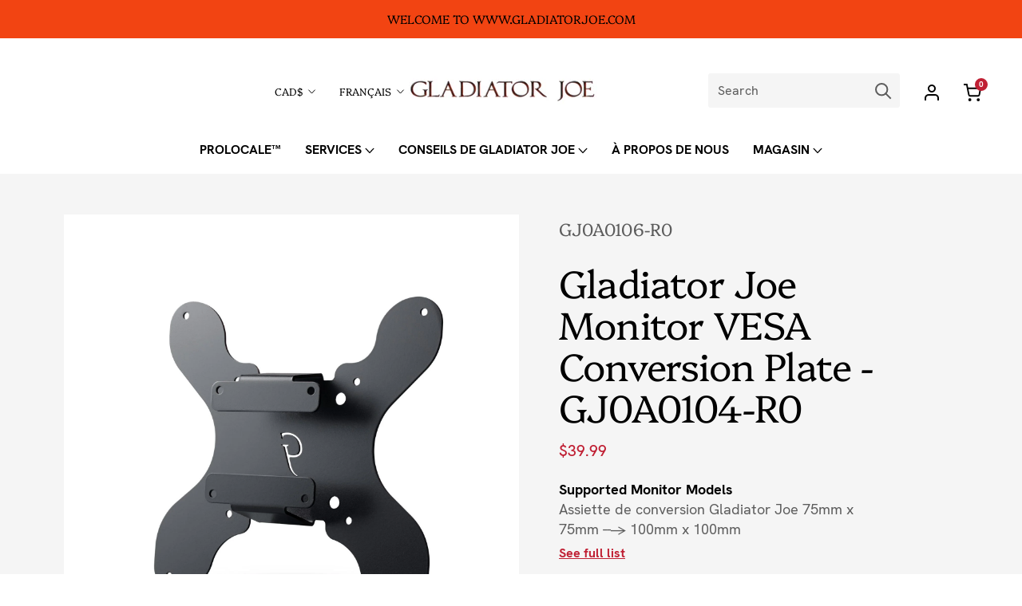

--- FILE ---
content_type: text/html; charset=utf-8
request_url: https://gladiatorjoe.ca/fr/products/gladiator-joe-monitor-vesa-conversion-plate-gj0a0104-r0
body_size: 27152
content:
<!doctype html>

<html class="no-js" lang="fr">
  <head>
 
<!-- Begin Inspectlet Asynchronous Code -->
    
    <script>(function(w,d,s,l,i){w[l]=w[l]||[];w[l].push({'gtm.start':
new Date().getTime(),event:'gtm.js'});var f=d.getElementsByTagName(s)[0],
j=d.createElement(s),dl=l!='dataLayer'?'&l='+l:'';j.async=true;j.src=
'https://www.googletagmanager.com/gtm.js?id='+i+dl;f.parentNode.insertBefore(j,f);
})(window,document,'script','dataLayer','GTM-K9GVN28');</script>
    
<script type="text/javascript">
(function() {
window.__insp = window.__insp || [];
__insp.push(['wid', 121201461]);
var ldinsp = function(){
if(typeof window.__inspld != "undefined") return; window.__inspld = 1; var insp = document.createElement('script'); insp.type = 'text/javascript'; insp.async = true; insp.id = "inspsync"; insp.src = ('https:' == document.location.protocol ? 'https' : 'http') + '://cdn.inspectlet.com/inspectlet.js?wid=121201461&r=' + Math.floor(new Date().getTime()/3600000); var x = document.getElementsByTagName('script')[0]; x.parentNode.insertBefore(insp, x); };
setTimeout(ldinsp, 0);
})();
</script>
<!-- End Inspectlet Asynchronous Code -->
    <meta charset="utf-8"> 
    <meta http-equiv="X-UA-Compatible" content="IE=edge,chrome=1">
    <meta name="viewport" content="width=device-width, initial-scale=1.0, height=device-height, minimum-scale=1.0, maximum-scale=1.0">
    <meta name="theme-color" content="">
    <link rel="preconnect" href="https://fonts.gstatic.com">
    <link href="https://fonts.googleapis.com/css2?family=Quattrocento&display=swap" rel="stylesheet">
    
    <title>
      Gladiator Joe Monitor VESA Conversion Plate - GJ0A0104-R0 &ndash; Gladiator Joe CA
    </title><meta name="description" content="Nos adaptateurs de moniteur VESA incarnent une solution unique pour résoudre le problème de compatibilité entre le moniteur et le modèle de trou VESA. Étudié et conçu pour être solide et éviter de se plier. Nous nous efforçons de créer des produits qui durent longtemps et surtout ; gardez vos moniteurs en sécurité, tou"><link rel="canonical" href="https://gladiatorjoe.ca/fr/products/gladiator-joe-monitor-vesa-conversion-plate-gj0a0104-r0"><meta property="og:type" content="product">
  <meta property="og:title" content="Gladiator Joe Monitor VESA Conversion Plate - GJ0A0104-R0"><meta property="og:image" content="http://gladiatorjoe.ca/cdn/shop/products/GJ0A0104-R0-website_1024x.jpg?v=1635418766">
    <meta property="og:image:secure_url" content="https://gladiatorjoe.ca/cdn/shop/products/GJ0A0104-R0-website_1024x.jpg?v=1635418766"><meta property="og:image" content="http://gladiatorjoe.ca/cdn/shop/products/hardware_standard_all_WEBSITE_d0f9204d-bed3-4cc7-b310-53841b2aa1e7_1024x.jpg?v=1635418766">
    <meta property="og:image:secure_url" content="https://gladiatorjoe.ca/cdn/shop/products/hardware_standard_all_WEBSITE_d0f9204d-bed3-4cc7-b310-53841b2aa1e7_1024x.jpg?v=1635418766"><meta property="og:image" content="http://gladiatorjoe.ca/cdn/shop/products/GJ0A0104-R0_3_1024x.jpg?v=1671046943">
    <meta property="og:image:secure_url" content="https://gladiatorjoe.ca/cdn/shop/products/GJ0A0104-R0_3_1024x.jpg?v=1671046943"><meta property="product:price:amount" content="39.99">
  <meta property="product:price:currency" content="CAD"><meta property="og:description" content="Nos adaptateurs de moniteur VESA incarnent une solution unique pour résoudre le problème de compatibilité entre le moniteur et le modèle de trou VESA. Étudié et conçu pour être solide et éviter de se plier. Nous nous efforçons de créer des produits qui durent longtemps et surtout ; gardez vos moniteurs en sécurité, tou"><meta property="og:url" content="https://gladiatorjoe.ca/fr/products/gladiator-joe-monitor-vesa-conversion-plate-gj0a0104-r0">
<meta property="og:site_name" content="Gladiator Joe CA"><meta name="twitter:card" content="summary"><meta name="twitter:title" content="Gladiator Joe Monitor VESA Conversion Plate - GJ0A0104-R0">
  <meta name="twitter:description" content="Nos adaptateurs de moniteur VESA incarnent une solution unique pour résoudre le problème de compatibilité entre le moniteur et le modèle de trou VESA. Étudié et conçu pour être solide et éviter de se plier. Nous nous efforçons de créer des produits qui durent longtemps et surtout ; gardez vos moniteurs en sécurité, tout en vous offrant le luxe d&#39;un espace de bureau supplémentaire et d&#39;options ergonomiques.
Un adaptateur – plusieurs solutionsL&#39;adaptateur Gladiator Joe VESA pour écrans d&#39;ordinateur peut être utilisé non seulement sur un support d&#39;écran VESA standard, mais peut également être placé directement sur un mur, dans votre camion ou partout où vous avez besoin d&#39;utiliser confortablement votre écran préféré.">
  <meta name="twitter:image" content="https://gladiatorjoe.ca/cdn/shop/products/GJ0A0104-R0-website_600x600_crop_center.jpg?v=1635418766">

    <script>window.performance && window.performance.mark && window.performance.mark('shopify.content_for_header.start');</script><meta id="shopify-digital-wallet" name="shopify-digital-wallet" content="/60856762610/digital_wallets/dialog">
<meta name="shopify-checkout-api-token" content="9a9eb6e57cd136b6c0f5e69ea73f1ccd">
<meta id="in-context-paypal-metadata" data-shop-id="60856762610" data-venmo-supported="false" data-environment="production" data-locale="fr_FR" data-paypal-v4="true" data-currency="CAD">
<link rel="alternate" hreflang="x-default" href="https://gladiatorjoe.ca/products/gladiator-joe-monitor-vesa-conversion-plate-gj0a0104-r0">
<link rel="alternate" hreflang="en" href="https://gladiatorjoe.ca/products/gladiator-joe-monitor-vesa-conversion-plate-gj0a0104-r0">
<link rel="alternate" hreflang="fr" href="https://gladiatorjoe.ca/fr/products/gladiator-joe-monitor-vesa-conversion-plate-gj0a0104-r0">
<link rel="alternate" type="application/json+oembed" href="https://gladiatorjoe.ca/fr/products/gladiator-joe-monitor-vesa-conversion-plate-gj0a0104-r0.oembed">
<script async="async" src="/checkouts/internal/preloads.js?locale=fr-CA"></script>
<link rel="preconnect" href="https://shop.app" crossorigin="anonymous">
<script async="async" src="https://shop.app/checkouts/internal/preloads.js?locale=fr-CA&shop_id=60856762610" crossorigin="anonymous"></script>
<script id="apple-pay-shop-capabilities" type="application/json">{"shopId":60856762610,"countryCode":"CA","currencyCode":"CAD","merchantCapabilities":["supports3DS"],"merchantId":"gid:\/\/shopify\/Shop\/60856762610","merchantName":"Gladiator Joe CA","requiredBillingContactFields":["postalAddress","email"],"requiredShippingContactFields":["postalAddress","email"],"shippingType":"shipping","supportedNetworks":["visa","masterCard","amex","discover","interac","jcb"],"total":{"type":"pending","label":"Gladiator Joe CA","amount":"1.00"},"shopifyPaymentsEnabled":true,"supportsSubscriptions":true}</script>
<script id="shopify-features" type="application/json">{"accessToken":"9a9eb6e57cd136b6c0f5e69ea73f1ccd","betas":["rich-media-storefront-analytics"],"domain":"gladiatorjoe.ca","predictiveSearch":true,"shopId":60856762610,"locale":"fr"}</script>
<script>var Shopify = Shopify || {};
Shopify.shop = "gladiator-joe-ca.myshopify.com";
Shopify.locale = "fr";
Shopify.currency = {"active":"CAD","rate":"1.0"};
Shopify.country = "CA";
Shopify.theme = {"name":"GLADIATORJOE.CA","id":139317346546,"schema_name":null,"schema_version":null,"theme_store_id":null,"role":"main"};
Shopify.theme.handle = "null";
Shopify.theme.style = {"id":null,"handle":null};
Shopify.cdnHost = "gladiatorjoe.ca/cdn";
Shopify.routes = Shopify.routes || {};
Shopify.routes.root = "/fr/";</script>
<script type="module">!function(o){(o.Shopify=o.Shopify||{}).modules=!0}(window);</script>
<script>!function(o){function n(){var o=[];function n(){o.push(Array.prototype.slice.apply(arguments))}return n.q=o,n}var t=o.Shopify=o.Shopify||{};t.loadFeatures=n(),t.autoloadFeatures=n()}(window);</script>
<script>
  window.ShopifyPay = window.ShopifyPay || {};
  window.ShopifyPay.apiHost = "shop.app\/pay";
  window.ShopifyPay.redirectState = null;
</script>
<script id="shop-js-analytics" type="application/json">{"pageType":"product"}</script>
<script defer="defer" async type="module" src="//gladiatorjoe.ca/cdn/shopifycloud/shop-js/modules/v2/client.init-shop-cart-sync_XvpUV7qp.fr.esm.js"></script>
<script defer="defer" async type="module" src="//gladiatorjoe.ca/cdn/shopifycloud/shop-js/modules/v2/chunk.common_C2xzKNNs.esm.js"></script>
<script type="module">
  await import("//gladiatorjoe.ca/cdn/shopifycloud/shop-js/modules/v2/client.init-shop-cart-sync_XvpUV7qp.fr.esm.js");
await import("//gladiatorjoe.ca/cdn/shopifycloud/shop-js/modules/v2/chunk.common_C2xzKNNs.esm.js");

  window.Shopify.SignInWithShop?.initShopCartSync?.({"fedCMEnabled":true,"windoidEnabled":true});

</script>
<script>
  window.Shopify = window.Shopify || {};
  if (!window.Shopify.featureAssets) window.Shopify.featureAssets = {};
  window.Shopify.featureAssets['shop-js'] = {"shop-cart-sync":["modules/v2/client.shop-cart-sync_C66VAAYi.fr.esm.js","modules/v2/chunk.common_C2xzKNNs.esm.js"],"init-fed-cm":["modules/v2/client.init-fed-cm_By4eIqYa.fr.esm.js","modules/v2/chunk.common_C2xzKNNs.esm.js"],"shop-button":["modules/v2/client.shop-button_Bz0N9rYp.fr.esm.js","modules/v2/chunk.common_C2xzKNNs.esm.js"],"shop-cash-offers":["modules/v2/client.shop-cash-offers_B90ok608.fr.esm.js","modules/v2/chunk.common_C2xzKNNs.esm.js","modules/v2/chunk.modal_7MqWQJ87.esm.js"],"init-windoid":["modules/v2/client.init-windoid_CdJe_Ee3.fr.esm.js","modules/v2/chunk.common_C2xzKNNs.esm.js"],"shop-toast-manager":["modules/v2/client.shop-toast-manager_kCJHoUCw.fr.esm.js","modules/v2/chunk.common_C2xzKNNs.esm.js"],"init-shop-email-lookup-coordinator":["modules/v2/client.init-shop-email-lookup-coordinator_BPuRLqHy.fr.esm.js","modules/v2/chunk.common_C2xzKNNs.esm.js"],"init-shop-cart-sync":["modules/v2/client.init-shop-cart-sync_XvpUV7qp.fr.esm.js","modules/v2/chunk.common_C2xzKNNs.esm.js"],"avatar":["modules/v2/client.avatar_BTnouDA3.fr.esm.js"],"pay-button":["modules/v2/client.pay-button_CmFhG2BZ.fr.esm.js","modules/v2/chunk.common_C2xzKNNs.esm.js"],"init-customer-accounts":["modules/v2/client.init-customer-accounts_C5-IhKGM.fr.esm.js","modules/v2/client.shop-login-button_DrlPOW6Z.fr.esm.js","modules/v2/chunk.common_C2xzKNNs.esm.js","modules/v2/chunk.modal_7MqWQJ87.esm.js"],"init-shop-for-new-customer-accounts":["modules/v2/client.init-shop-for-new-customer-accounts_Cv1WqR1n.fr.esm.js","modules/v2/client.shop-login-button_DrlPOW6Z.fr.esm.js","modules/v2/chunk.common_C2xzKNNs.esm.js","modules/v2/chunk.modal_7MqWQJ87.esm.js"],"shop-login-button":["modules/v2/client.shop-login-button_DrlPOW6Z.fr.esm.js","modules/v2/chunk.common_C2xzKNNs.esm.js","modules/v2/chunk.modal_7MqWQJ87.esm.js"],"init-customer-accounts-sign-up":["modules/v2/client.init-customer-accounts-sign-up_Dqgdz3C3.fr.esm.js","modules/v2/client.shop-login-button_DrlPOW6Z.fr.esm.js","modules/v2/chunk.common_C2xzKNNs.esm.js","modules/v2/chunk.modal_7MqWQJ87.esm.js"],"shop-follow-button":["modules/v2/client.shop-follow-button_D7RRykwK.fr.esm.js","modules/v2/chunk.common_C2xzKNNs.esm.js","modules/v2/chunk.modal_7MqWQJ87.esm.js"],"checkout-modal":["modules/v2/client.checkout-modal_NILs_SXn.fr.esm.js","modules/v2/chunk.common_C2xzKNNs.esm.js","modules/v2/chunk.modal_7MqWQJ87.esm.js"],"lead-capture":["modules/v2/client.lead-capture_CSmE_fhP.fr.esm.js","modules/v2/chunk.common_C2xzKNNs.esm.js","modules/v2/chunk.modal_7MqWQJ87.esm.js"],"shop-login":["modules/v2/client.shop-login_CKcjyRl_.fr.esm.js","modules/v2/chunk.common_C2xzKNNs.esm.js","modules/v2/chunk.modal_7MqWQJ87.esm.js"],"payment-terms":["modules/v2/client.payment-terms_eoGasybT.fr.esm.js","modules/v2/chunk.common_C2xzKNNs.esm.js","modules/v2/chunk.modal_7MqWQJ87.esm.js"]};
</script>
<script id="__st">var __st={"a":60856762610,"offset":-18000,"reqid":"b4358e86-16c1-4993-8432-16c5140b1024-1768812828","pageurl":"gladiatorjoe.ca\/fr\/products\/gladiator-joe-monitor-vesa-conversion-plate-gj0a0104-r0","u":"aab2c11bdf7a","p":"product","rtyp":"product","rid":7351182852338};</script>
<script>window.ShopifyPaypalV4VisibilityTracking = true;</script>
<script id="captcha-bootstrap">!function(){'use strict';const t='contact',e='account',n='new_comment',o=[[t,t],['blogs',n],['comments',n],[t,'customer']],c=[[e,'customer_login'],[e,'guest_login'],[e,'recover_customer_password'],[e,'create_customer']],r=t=>t.map((([t,e])=>`form[action*='/${t}']:not([data-nocaptcha='true']) input[name='form_type'][value='${e}']`)).join(','),a=t=>()=>t?[...document.querySelectorAll(t)].map((t=>t.form)):[];function s(){const t=[...o],e=r(t);return a(e)}const i='password',u='form_key',d=['recaptcha-v3-token','g-recaptcha-response','h-captcha-response',i],f=()=>{try{return window.sessionStorage}catch{return}},m='__shopify_v',_=t=>t.elements[u];function p(t,e,n=!1){try{const o=window.sessionStorage,c=JSON.parse(o.getItem(e)),{data:r}=function(t){const{data:e,action:n}=t;return t[m]||n?{data:e,action:n}:{data:t,action:n}}(c);for(const[e,n]of Object.entries(r))t.elements[e]&&(t.elements[e].value=n);n&&o.removeItem(e)}catch(o){console.error('form repopulation failed',{error:o})}}const l='form_type',E='cptcha';function T(t){t.dataset[E]=!0}const w=window,h=w.document,L='Shopify',v='ce_forms',y='captcha';let A=!1;((t,e)=>{const n=(g='f06e6c50-85a8-45c8-87d0-21a2b65856fe',I='https://cdn.shopify.com/shopifycloud/storefront-forms-hcaptcha/ce_storefront_forms_captcha_hcaptcha.v1.5.2.iife.js',D={infoText:'Protégé par hCaptcha',privacyText:'Confidentialité',termsText:'Conditions'},(t,e,n)=>{const o=w[L][v],c=o.bindForm;if(c)return c(t,g,e,D).then(n);var r;o.q.push([[t,g,e,D],n]),r=I,A||(h.body.append(Object.assign(h.createElement('script'),{id:'captcha-provider',async:!0,src:r})),A=!0)});var g,I,D;w[L]=w[L]||{},w[L][v]=w[L][v]||{},w[L][v].q=[],w[L][y]=w[L][y]||{},w[L][y].protect=function(t,e){n(t,void 0,e),T(t)},Object.freeze(w[L][y]),function(t,e,n,w,h,L){const[v,y,A,g]=function(t,e,n){const i=e?o:[],u=t?c:[],d=[...i,...u],f=r(d),m=r(i),_=r(d.filter((([t,e])=>n.includes(e))));return[a(f),a(m),a(_),s()]}(w,h,L),I=t=>{const e=t.target;return e instanceof HTMLFormElement?e:e&&e.form},D=t=>v().includes(t);t.addEventListener('submit',(t=>{const e=I(t);if(!e)return;const n=D(e)&&!e.dataset.hcaptchaBound&&!e.dataset.recaptchaBound,o=_(e),c=g().includes(e)&&(!o||!o.value);(n||c)&&t.preventDefault(),c&&!n&&(function(t){try{if(!f())return;!function(t){const e=f();if(!e)return;const n=_(t);if(!n)return;const o=n.value;o&&e.removeItem(o)}(t);const e=Array.from(Array(32),(()=>Math.random().toString(36)[2])).join('');!function(t,e){_(t)||t.append(Object.assign(document.createElement('input'),{type:'hidden',name:u})),t.elements[u].value=e}(t,e),function(t,e){const n=f();if(!n)return;const o=[...t.querySelectorAll(`input[type='${i}']`)].map((({name:t})=>t)),c=[...d,...o],r={};for(const[a,s]of new FormData(t).entries())c.includes(a)||(r[a]=s);n.setItem(e,JSON.stringify({[m]:1,action:t.action,data:r}))}(t,e)}catch(e){console.error('failed to persist form',e)}}(e),e.submit())}));const S=(t,e)=>{t&&!t.dataset[E]&&(n(t,e.some((e=>e===t))),T(t))};for(const o of['focusin','change'])t.addEventListener(o,(t=>{const e=I(t);D(e)&&S(e,y())}));const B=e.get('form_key'),M=e.get(l),P=B&&M;t.addEventListener('DOMContentLoaded',(()=>{const t=y();if(P)for(const e of t)e.elements[l].value===M&&p(e,B);[...new Set([...A(),...v().filter((t=>'true'===t.dataset.shopifyCaptcha))])].forEach((e=>S(e,t)))}))}(h,new URLSearchParams(w.location.search),n,t,e,['guest_login'])})(!0,!0)}();</script>
<script integrity="sha256-4kQ18oKyAcykRKYeNunJcIwy7WH5gtpwJnB7kiuLZ1E=" data-source-attribution="shopify.loadfeatures" defer="defer" src="//gladiatorjoe.ca/cdn/shopifycloud/storefront/assets/storefront/load_feature-a0a9edcb.js" crossorigin="anonymous"></script>
<script crossorigin="anonymous" defer="defer" src="//gladiatorjoe.ca/cdn/shopifycloud/storefront/assets/shopify_pay/storefront-65b4c6d7.js?v=20250812"></script>
<script data-source-attribution="shopify.dynamic_checkout.dynamic.init">var Shopify=Shopify||{};Shopify.PaymentButton=Shopify.PaymentButton||{isStorefrontPortableWallets:!0,init:function(){window.Shopify.PaymentButton.init=function(){};var t=document.createElement("script");t.src="https://gladiatorjoe.ca/cdn/shopifycloud/portable-wallets/latest/portable-wallets.fr.js",t.type="module",document.head.appendChild(t)}};
</script>
<script data-source-attribution="shopify.dynamic_checkout.buyer_consent">
  function portableWalletsHideBuyerConsent(e){var t=document.getElementById("shopify-buyer-consent"),n=document.getElementById("shopify-subscription-policy-button");t&&n&&(t.classList.add("hidden"),t.setAttribute("aria-hidden","true"),n.removeEventListener("click",e))}function portableWalletsShowBuyerConsent(e){var t=document.getElementById("shopify-buyer-consent"),n=document.getElementById("shopify-subscription-policy-button");t&&n&&(t.classList.remove("hidden"),t.removeAttribute("aria-hidden"),n.addEventListener("click",e))}window.Shopify?.PaymentButton&&(window.Shopify.PaymentButton.hideBuyerConsent=portableWalletsHideBuyerConsent,window.Shopify.PaymentButton.showBuyerConsent=portableWalletsShowBuyerConsent);
</script>
<script data-source-attribution="shopify.dynamic_checkout.cart.bootstrap">document.addEventListener("DOMContentLoaded",(function(){function t(){return document.querySelector("shopify-accelerated-checkout-cart, shopify-accelerated-checkout")}if(t())Shopify.PaymentButton.init();else{new MutationObserver((function(e,n){t()&&(Shopify.PaymentButton.init(),n.disconnect())})).observe(document.body,{childList:!0,subtree:!0})}}));
</script>
<link id="shopify-accelerated-checkout-styles" rel="stylesheet" media="screen" href="https://gladiatorjoe.ca/cdn/shopifycloud/portable-wallets/latest/accelerated-checkout-backwards-compat.css" crossorigin="anonymous">
<style id="shopify-accelerated-checkout-cart">
        #shopify-buyer-consent {
  margin-top: 1em;
  display: inline-block;
  width: 100%;
}

#shopify-buyer-consent.hidden {
  display: none;
}

#shopify-subscription-policy-button {
  background: none;
  border: none;
  padding: 0;
  text-decoration: underline;
  font-size: inherit;
  cursor: pointer;
}

#shopify-subscription-policy-button::before {
  box-shadow: none;
}

      </style>

<script>window.performance && window.performance.mark && window.performance.mark('shopify.content_for_header.end');</script>

    <link rel="stylesheet" href="//gladiatorjoe.ca/cdn/shop/t/9/assets/theme.scss.css?v=94192632917359879581767346213">
    <link rel="stylesheet" href="//gladiatorjoe.ca/cdn/shop/t/9/assets/static.css?v=13905772830412443651706561620">
    <link rel="stylesheet" href="//gladiatorjoe.ca/cdn/shop/t/9/assets/dynamic.css?v=152981780683611155581706561620">
    <link rel="stylesheet" type="text/css" href="//cdn.jsdelivr.net/npm/slick-carousel@1.8.1/slick/slick.css"/>

    <script>
      // This allows to expose several variables to the global scope, to be used in scripts
      window.theme = {
        pageType: "product",
        moneyFormat: "${{amount}}",
        moneyWithCurrencyFormat: "${{amount}} CAD",
        productImageSize: "square",
        searchMode: "product",
        showPageTransition: true,
        showElementStaggering: true,
        showImageZooming: true
      };

      window.routes = {
        rootUrl: "\/fr",
        cartUrl: "\/fr\/cart",
        cartAddUrl: "\/fr\/cart\/add",
        cartChangeUrl: "\/fr\/cart\/change",
        searchUrl: "\/fr\/search",
        productRecommendationsUrl: "\/fr\/recommendations\/products"
      };

      window.languages = {
        cartAddNote: "Ajouter une note",
        cartEditNote: "Editer la note",
        productImageLoadingError: "L\u0026#39;image n\u0026#39;a pas pu être chargée. Essayez de recharger la page.",
        productFormAddToCart: "Ajouter au panier",
        productFormUnavailable: "Indisponible",
        productFormSoldOut: "Rupture",
        shippingEstimatorOneResult: "1 option disponible :",
        shippingEstimatorMoreResults: "{{count}} options disponibles :",
        shippingEstimatorNoResults: "Nous ne livrons pas à cette adresse."
      };

      window.lazySizesConfig = {
        loadHidden: false,
        hFac: 0.5,
        expFactor: 2,
        ricTimeout: 150,
        lazyClass: 'Image--lazyLoad',
        loadingClass: 'Image--lazyLoading',
        loadedClass: 'Image--lazyLoaded'
      };

      document.documentElement.className = document.documentElement.className.replace('no-js', 'js');
      document.documentElement.style.setProperty('--window-height', window.innerHeight + 'px');

      // We do a quick detection of some features (we could use Modernizr but for so little...)
      (function() {
        document.documentElement.className += ((window.CSS && window.CSS.supports('(position: sticky) or (position: -webkit-sticky)')) ? ' supports-sticky' : ' no-supports-sticky');
        document.documentElement.className += (window.matchMedia('(-moz-touch-enabled: 1), (hover: none)')).matches ? ' no-supports-hover' : ' supports-hover';
      }());
    </script>

    <script src="//gladiatorjoe.ca/cdn/shop/t/9/assets/lazysizes.min.js?v=174358363404432586981706561595" async></script><script src="https://polyfill-fastly.net/v3/polyfill.min.js?unknown=polyfill&features=fetch,Element.prototype.closest,Element.prototype.remove,Element.prototype.classList,Array.prototype.includes,Array.prototype.fill,Object.assign,CustomEvent,IntersectionObserver,IntersectionObserverEntry,URL" defer></script>
    <script src="//gladiatorjoe.ca/cdn/shop/t/9/assets/libs.min.js?v=26178543184394469741706561595" defer></script>
    <script src="//gladiatorjoe.ca/cdn/shop/t/9/assets/theme.js?v=120191786906475632511706561595" defer></script>
    <script src="//gladiatorjoe.ca/cdn/shop/t/9/assets/jquery.min.js?v=133494139889153862371706561620" defer></script>
    <script src="//gladiatorjoe.ca/cdn/shop/t/9/assets/custom.js?v=112140263412420946521706561594" defer></script>
    <script src="//gladiatorjoe.ca/cdn/shop/t/9/assets/slick.js?v=55703621148047502001706561620" defer></script>
    <script src="//gladiatorjoe.ca/cdn/shop/t/9/assets/jquery.magnific-popup.min.js?v=184369421263510081681706561620" defer></script>

    <script>
      (function () {
        window.onpageshow = function() {
          if (window.theme.showPageTransition) {
            var pageTransition = document.querySelector('.PageTransition');

            if (pageTransition) {
              pageTransition.style.visibility = 'visible';
              pageTransition.style.opacity = '0';
            }
          }

          // When the page is loaded from the cache, we have to reload the cart content
          document.documentElement.dispatchEvent(new CustomEvent('cart:refresh', {
            bubbles: true
          }));
        };
      })();
    </script>

    
  <script type="application/ld+json">
  {
    "@context": "http://schema.org",
    "@type": "Product",
    "offers": [{
          "@type": "Offer",
          "name": "Default Title",
          "availability":"https://schema.org/InStock",
          "price": 39.99,
          "priceCurrency": "CAD",
          "priceValidUntil": "2026-01-29","sku": "GJ0A0106-R0","url": "/fr/products/gladiator-joe-monitor-vesa-conversion-plate-gj0a0104-r0/fr/products/gladiator-joe-monitor-vesa-conversion-plate-gj0a0104-r0?variant=41946932510962"
        }
],
    "brand": {
      "name": "Gladiator Joe"
    },
    "name": "Gladiator Joe Monitor VESA Conversion Plate - GJ0A0104-R0",
    "description": "Nos adaptateurs de moniteur VESA incarnent une solution unique pour résoudre le problème de compatibilité entre le moniteur et le modèle de trou VESA. Étudié et conçu pour être solide et éviter de se plier. Nous nous efforçons de créer des produits qui durent longtemps et surtout ; gardez vos moniteurs en sécurité, tout en vous offrant le luxe d'un espace de bureau supplémentaire et d'options ergonomiques.\nUn adaptateur – plusieurs solutionsL'adaptateur Gladiator Joe VESA pour écrans d'ordinateur peut être utilisé non seulement sur un support d'écran VESA standard, mais peut également être placé directement sur un mur, dans votre camion ou partout où vous avez besoin d'utiliser confortablement votre écran préféré.",
    "category": "",
    "url": "/fr/products/gladiator-joe-monitor-vesa-conversion-plate-gj0a0104-r0/fr/products/gladiator-joe-monitor-vesa-conversion-plate-gj0a0104-r0",
    "sku": "GJ0A0106-R0",
    "image": {
      "@type": "ImageObject",
      "url": "https://gladiatorjoe.ca/cdn/shop/products/GJ0A0104-R0-website_1024x.jpg?v=1635418766",
      "image": "https://gladiatorjoe.ca/cdn/shop/products/GJ0A0104-R0-website_1024x.jpg?v=1635418766",
      "name": "gladiator-joe-adapting-monitor-vesa-arm",
      "width": "1024",
      "height": "1024"
    }
  }
  </script>



  <script type="application/ld+json">
  {
    "@context": "http://schema.org",
    "@type": "BreadcrumbList",
  "itemListElement": [{
      "@type": "ListItem",
      "position": 1,
      "name": "Translation missing: fr.general.breadcrumb.home",
      "item": "https://gladiatorjoe.ca"
    },{
          "@type": "ListItem",
          "position": 2,
          "name": "Gladiator Joe Monitor VESA Conversion Plate - GJ0A0104-R0",
          "item": "https://gladiatorjoe.ca/fr/products/gladiator-joe-monitor-vesa-conversion-plate-gj0a0104-r0"
        }]
  }
  </script>

  
<!--begin-boost-pfs-filter-css-->
  <link rel="preload stylesheet" href="//gladiatorjoe.ca/cdn/shop/t/9/assets/boost-pfs-instant-search.css?v=163783943924252023111706561620" as="style"><link href="//gladiatorjoe.ca/cdn/shop/t/9/assets/boost-pfs-custom.css?v=78808383529354866981706561620" rel="stylesheet" type="text/css" media="all" />
<link href="//gladiatorjoe.ca/cdn/shop/t/9/assets/boost-pfs-otp.css?v=13343769899833987851706561620" rel="stylesheet" type="text/css" media="all" />

<!--end-boost-pfs-filter-css-->

  <!-- Google tag (gtag.js) -->
<script async src="https://www.googletagmanager.com/gtag/js?id=AW-945340080"></script>
<script>
  window.dataLayer = window.dataLayer || [];
  function gtag(){dataLayer.push(arguments);}
  gtag('js', new Date());

  gtag('config', 'AW-945340080');
</script>

<link href="https://monorail-edge.shopifysvc.com" rel="dns-prefetch">
<script>(function(){if ("sendBeacon" in navigator && "performance" in window) {try {var session_token_from_headers = performance.getEntriesByType('navigation')[0].serverTiming.find(x => x.name == '_s').description;} catch {var session_token_from_headers = undefined;}var session_cookie_matches = document.cookie.match(/_shopify_s=([^;]*)/);var session_token_from_cookie = session_cookie_matches && session_cookie_matches.length === 2 ? session_cookie_matches[1] : "";var session_token = session_token_from_headers || session_token_from_cookie || "";function handle_abandonment_event(e) {var entries = performance.getEntries().filter(function(entry) {return /monorail-edge.shopifysvc.com/.test(entry.name);});if (!window.abandonment_tracked && entries.length === 0) {window.abandonment_tracked = true;var currentMs = Date.now();var navigation_start = performance.timing.navigationStart;var payload = {shop_id: 60856762610,url: window.location.href,navigation_start,duration: currentMs - navigation_start,session_token,page_type: "product"};window.navigator.sendBeacon("https://monorail-edge.shopifysvc.com/v1/produce", JSON.stringify({schema_id: "online_store_buyer_site_abandonment/1.1",payload: payload,metadata: {event_created_at_ms: currentMs,event_sent_at_ms: currentMs}}));}}window.addEventListener('pagehide', handle_abandonment_event);}}());</script>
<script id="web-pixels-manager-setup">(function e(e,d,r,n,o){if(void 0===o&&(o={}),!Boolean(null===(a=null===(i=window.Shopify)||void 0===i?void 0:i.analytics)||void 0===a?void 0:a.replayQueue)){var i,a;window.Shopify=window.Shopify||{};var t=window.Shopify;t.analytics=t.analytics||{};var s=t.analytics;s.replayQueue=[],s.publish=function(e,d,r){return s.replayQueue.push([e,d,r]),!0};try{self.performance.mark("wpm:start")}catch(e){}var l=function(){var e={modern:/Edge?\/(1{2}[4-9]|1[2-9]\d|[2-9]\d{2}|\d{4,})\.\d+(\.\d+|)|Firefox\/(1{2}[4-9]|1[2-9]\d|[2-9]\d{2}|\d{4,})\.\d+(\.\d+|)|Chrom(ium|e)\/(9{2}|\d{3,})\.\d+(\.\d+|)|(Maci|X1{2}).+ Version\/(15\.\d+|(1[6-9]|[2-9]\d|\d{3,})\.\d+)([,.]\d+|)( \(\w+\)|)( Mobile\/\w+|) Safari\/|Chrome.+OPR\/(9{2}|\d{3,})\.\d+\.\d+|(CPU[ +]OS|iPhone[ +]OS|CPU[ +]iPhone|CPU IPhone OS|CPU iPad OS)[ +]+(15[._]\d+|(1[6-9]|[2-9]\d|\d{3,})[._]\d+)([._]\d+|)|Android:?[ /-](13[3-9]|1[4-9]\d|[2-9]\d{2}|\d{4,})(\.\d+|)(\.\d+|)|Android.+Firefox\/(13[5-9]|1[4-9]\d|[2-9]\d{2}|\d{4,})\.\d+(\.\d+|)|Android.+Chrom(ium|e)\/(13[3-9]|1[4-9]\d|[2-9]\d{2}|\d{4,})\.\d+(\.\d+|)|SamsungBrowser\/([2-9]\d|\d{3,})\.\d+/,legacy:/Edge?\/(1[6-9]|[2-9]\d|\d{3,})\.\d+(\.\d+|)|Firefox\/(5[4-9]|[6-9]\d|\d{3,})\.\d+(\.\d+|)|Chrom(ium|e)\/(5[1-9]|[6-9]\d|\d{3,})\.\d+(\.\d+|)([\d.]+$|.*Safari\/(?![\d.]+ Edge\/[\d.]+$))|(Maci|X1{2}).+ Version\/(10\.\d+|(1[1-9]|[2-9]\d|\d{3,})\.\d+)([,.]\d+|)( \(\w+\)|)( Mobile\/\w+|) Safari\/|Chrome.+OPR\/(3[89]|[4-9]\d|\d{3,})\.\d+\.\d+|(CPU[ +]OS|iPhone[ +]OS|CPU[ +]iPhone|CPU IPhone OS|CPU iPad OS)[ +]+(10[._]\d+|(1[1-9]|[2-9]\d|\d{3,})[._]\d+)([._]\d+|)|Android:?[ /-](13[3-9]|1[4-9]\d|[2-9]\d{2}|\d{4,})(\.\d+|)(\.\d+|)|Mobile Safari.+OPR\/([89]\d|\d{3,})\.\d+\.\d+|Android.+Firefox\/(13[5-9]|1[4-9]\d|[2-9]\d{2}|\d{4,})\.\d+(\.\d+|)|Android.+Chrom(ium|e)\/(13[3-9]|1[4-9]\d|[2-9]\d{2}|\d{4,})\.\d+(\.\d+|)|Android.+(UC? ?Browser|UCWEB|U3)[ /]?(15\.([5-9]|\d{2,})|(1[6-9]|[2-9]\d|\d{3,})\.\d+)\.\d+|SamsungBrowser\/(5\.\d+|([6-9]|\d{2,})\.\d+)|Android.+MQ{2}Browser\/(14(\.(9|\d{2,})|)|(1[5-9]|[2-9]\d|\d{3,})(\.\d+|))(\.\d+|)|K[Aa][Ii]OS\/(3\.\d+|([4-9]|\d{2,})\.\d+)(\.\d+|)/},d=e.modern,r=e.legacy,n=navigator.userAgent;return n.match(d)?"modern":n.match(r)?"legacy":"unknown"}(),u="modern"===l?"modern":"legacy",c=(null!=n?n:{modern:"",legacy:""})[u],f=function(e){return[e.baseUrl,"/wpm","/b",e.hashVersion,"modern"===e.buildTarget?"m":"l",".js"].join("")}({baseUrl:d,hashVersion:r,buildTarget:u}),m=function(e){var d=e.version,r=e.bundleTarget,n=e.surface,o=e.pageUrl,i=e.monorailEndpoint;return{emit:function(e){var a=e.status,t=e.errorMsg,s=(new Date).getTime(),l=JSON.stringify({metadata:{event_sent_at_ms:s},events:[{schema_id:"web_pixels_manager_load/3.1",payload:{version:d,bundle_target:r,page_url:o,status:a,surface:n,error_msg:t},metadata:{event_created_at_ms:s}}]});if(!i)return console&&console.warn&&console.warn("[Web Pixels Manager] No Monorail endpoint provided, skipping logging."),!1;try{return self.navigator.sendBeacon.bind(self.navigator)(i,l)}catch(e){}var u=new XMLHttpRequest;try{return u.open("POST",i,!0),u.setRequestHeader("Content-Type","text/plain"),u.send(l),!0}catch(e){return console&&console.warn&&console.warn("[Web Pixels Manager] Got an unhandled error while logging to Monorail."),!1}}}}({version:r,bundleTarget:l,surface:e.surface,pageUrl:self.location.href,monorailEndpoint:e.monorailEndpoint});try{o.browserTarget=l,function(e){var d=e.src,r=e.async,n=void 0===r||r,o=e.onload,i=e.onerror,a=e.sri,t=e.scriptDataAttributes,s=void 0===t?{}:t,l=document.createElement("script"),u=document.querySelector("head"),c=document.querySelector("body");if(l.async=n,l.src=d,a&&(l.integrity=a,l.crossOrigin="anonymous"),s)for(var f in s)if(Object.prototype.hasOwnProperty.call(s,f))try{l.dataset[f]=s[f]}catch(e){}if(o&&l.addEventListener("load",o),i&&l.addEventListener("error",i),u)u.appendChild(l);else{if(!c)throw new Error("Did not find a head or body element to append the script");c.appendChild(l)}}({src:f,async:!0,onload:function(){if(!function(){var e,d;return Boolean(null===(d=null===(e=window.Shopify)||void 0===e?void 0:e.analytics)||void 0===d?void 0:d.initialized)}()){var d=window.webPixelsManager.init(e)||void 0;if(d){var r=window.Shopify.analytics;r.replayQueue.forEach((function(e){var r=e[0],n=e[1],o=e[2];d.publishCustomEvent(r,n,o)})),r.replayQueue=[],r.publish=d.publishCustomEvent,r.visitor=d.visitor,r.initialized=!0}}},onerror:function(){return m.emit({status:"failed",errorMsg:"".concat(f," has failed to load")})},sri:function(e){var d=/^sha384-[A-Za-z0-9+/=]+$/;return"string"==typeof e&&d.test(e)}(c)?c:"",scriptDataAttributes:o}),m.emit({status:"loading"})}catch(e){m.emit({status:"failed",errorMsg:(null==e?void 0:e.message)||"Unknown error"})}}})({shopId: 60856762610,storefrontBaseUrl: "https://gladiatorjoe.ca",extensionsBaseUrl: "https://extensions.shopifycdn.com/cdn/shopifycloud/web-pixels-manager",monorailEndpoint: "https://monorail-edge.shopifysvc.com/unstable/produce_batch",surface: "storefront-renderer",enabledBetaFlags: ["2dca8a86"],webPixelsConfigList: [{"id":"shopify-app-pixel","configuration":"{}","eventPayloadVersion":"v1","runtimeContext":"STRICT","scriptVersion":"0450","apiClientId":"shopify-pixel","type":"APP","privacyPurposes":["ANALYTICS","MARKETING"]},{"id":"shopify-custom-pixel","eventPayloadVersion":"v1","runtimeContext":"LAX","scriptVersion":"0450","apiClientId":"shopify-pixel","type":"CUSTOM","privacyPurposes":["ANALYTICS","MARKETING"]}],isMerchantRequest: false,initData: {"shop":{"name":"Gladiator Joe CA","paymentSettings":{"currencyCode":"CAD"},"myshopifyDomain":"gladiator-joe-ca.myshopify.com","countryCode":"CA","storefrontUrl":"https:\/\/gladiatorjoe.ca\/fr"},"customer":null,"cart":null,"checkout":null,"productVariants":[{"price":{"amount":39.99,"currencyCode":"CAD"},"product":{"title":"Gladiator Joe Monitor VESA Conversion Plate - GJ0A0104-R0","vendor":"Gladiator Joe","id":"7351182852338","untranslatedTitle":"Gladiator Joe Monitor VESA Conversion Plate - GJ0A0104-R0","url":"\/fr\/products\/gladiator-joe-monitor-vesa-conversion-plate-gj0a0104-r0","type":""},"id":"41946932510962","image":{"src":"\/\/gladiatorjoe.ca\/cdn\/shop\/products\/GJ0A0104-R0-website.jpg?v=1635418766"},"sku":"GJ0A0106-R0","title":"Default Title","untranslatedTitle":"Default Title"}],"purchasingCompany":null},},"https://gladiatorjoe.ca/cdn","fcfee988w5aeb613cpc8e4bc33m6693e112",{"modern":"","legacy":""},{"shopId":"60856762610","storefrontBaseUrl":"https:\/\/gladiatorjoe.ca","extensionBaseUrl":"https:\/\/extensions.shopifycdn.com\/cdn\/shopifycloud\/web-pixels-manager","surface":"storefront-renderer","enabledBetaFlags":"[\"2dca8a86\"]","isMerchantRequest":"false","hashVersion":"fcfee988w5aeb613cpc8e4bc33m6693e112","publish":"custom","events":"[[\"page_viewed\",{}],[\"product_viewed\",{\"productVariant\":{\"price\":{\"amount\":39.99,\"currencyCode\":\"CAD\"},\"product\":{\"title\":\"Gladiator Joe Monitor VESA Conversion Plate - GJ0A0104-R0\",\"vendor\":\"Gladiator Joe\",\"id\":\"7351182852338\",\"untranslatedTitle\":\"Gladiator Joe Monitor VESA Conversion Plate - GJ0A0104-R0\",\"url\":\"\/fr\/products\/gladiator-joe-monitor-vesa-conversion-plate-gj0a0104-r0\",\"type\":\"\"},\"id\":\"41946932510962\",\"image\":{\"src\":\"\/\/gladiatorjoe.ca\/cdn\/shop\/products\/GJ0A0104-R0-website.jpg?v=1635418766\"},\"sku\":\"GJ0A0106-R0\",\"title\":\"Default Title\",\"untranslatedTitle\":\"Default Title\"}}]]"});</script><script>
  window.ShopifyAnalytics = window.ShopifyAnalytics || {};
  window.ShopifyAnalytics.meta = window.ShopifyAnalytics.meta || {};
  window.ShopifyAnalytics.meta.currency = 'CAD';
  var meta = {"product":{"id":7351182852338,"gid":"gid:\/\/shopify\/Product\/7351182852338","vendor":"Gladiator Joe","type":"","handle":"gladiator-joe-monitor-vesa-conversion-plate-gj0a0104-r0","variants":[{"id":41946932510962,"price":3999,"name":"Gladiator Joe Monitor VESA Conversion Plate - GJ0A0104-R0","public_title":null,"sku":"GJ0A0106-R0"}],"remote":false},"page":{"pageType":"product","resourceType":"product","resourceId":7351182852338,"requestId":"b4358e86-16c1-4993-8432-16c5140b1024-1768812828"}};
  for (var attr in meta) {
    window.ShopifyAnalytics.meta[attr] = meta[attr];
  }
</script>
<script class="analytics">
  (function () {
    var customDocumentWrite = function(content) {
      var jquery = null;

      if (window.jQuery) {
        jquery = window.jQuery;
      } else if (window.Checkout && window.Checkout.$) {
        jquery = window.Checkout.$;
      }

      if (jquery) {
        jquery('body').append(content);
      }
    };

    var hasLoggedConversion = function(token) {
      if (token) {
        return document.cookie.indexOf('loggedConversion=' + token) !== -1;
      }
      return false;
    }

    var setCookieIfConversion = function(token) {
      if (token) {
        var twoMonthsFromNow = new Date(Date.now());
        twoMonthsFromNow.setMonth(twoMonthsFromNow.getMonth() + 2);

        document.cookie = 'loggedConversion=' + token + '; expires=' + twoMonthsFromNow;
      }
    }

    var trekkie = window.ShopifyAnalytics.lib = window.trekkie = window.trekkie || [];
    if (trekkie.integrations) {
      return;
    }
    trekkie.methods = [
      'identify',
      'page',
      'ready',
      'track',
      'trackForm',
      'trackLink'
    ];
    trekkie.factory = function(method) {
      return function() {
        var args = Array.prototype.slice.call(arguments);
        args.unshift(method);
        trekkie.push(args);
        return trekkie;
      };
    };
    for (var i = 0; i < trekkie.methods.length; i++) {
      var key = trekkie.methods[i];
      trekkie[key] = trekkie.factory(key);
    }
    trekkie.load = function(config) {
      trekkie.config = config || {};
      trekkie.config.initialDocumentCookie = document.cookie;
      var first = document.getElementsByTagName('script')[0];
      var script = document.createElement('script');
      script.type = 'text/javascript';
      script.onerror = function(e) {
        var scriptFallback = document.createElement('script');
        scriptFallback.type = 'text/javascript';
        scriptFallback.onerror = function(error) {
                var Monorail = {
      produce: function produce(monorailDomain, schemaId, payload) {
        var currentMs = new Date().getTime();
        var event = {
          schema_id: schemaId,
          payload: payload,
          metadata: {
            event_created_at_ms: currentMs,
            event_sent_at_ms: currentMs
          }
        };
        return Monorail.sendRequest("https://" + monorailDomain + "/v1/produce", JSON.stringify(event));
      },
      sendRequest: function sendRequest(endpointUrl, payload) {
        // Try the sendBeacon API
        if (window && window.navigator && typeof window.navigator.sendBeacon === 'function' && typeof window.Blob === 'function' && !Monorail.isIos12()) {
          var blobData = new window.Blob([payload], {
            type: 'text/plain'
          });

          if (window.navigator.sendBeacon(endpointUrl, blobData)) {
            return true;
          } // sendBeacon was not successful

        } // XHR beacon

        var xhr = new XMLHttpRequest();

        try {
          xhr.open('POST', endpointUrl);
          xhr.setRequestHeader('Content-Type', 'text/plain');
          xhr.send(payload);
        } catch (e) {
          console.log(e);
        }

        return false;
      },
      isIos12: function isIos12() {
        return window.navigator.userAgent.lastIndexOf('iPhone; CPU iPhone OS 12_') !== -1 || window.navigator.userAgent.lastIndexOf('iPad; CPU OS 12_') !== -1;
      }
    };
    Monorail.produce('monorail-edge.shopifysvc.com',
      'trekkie_storefront_load_errors/1.1',
      {shop_id: 60856762610,
      theme_id: 139317346546,
      app_name: "storefront",
      context_url: window.location.href,
      source_url: "//gladiatorjoe.ca/cdn/s/trekkie.storefront.cd680fe47e6c39ca5d5df5f0a32d569bc48c0f27.min.js"});

        };
        scriptFallback.async = true;
        scriptFallback.src = '//gladiatorjoe.ca/cdn/s/trekkie.storefront.cd680fe47e6c39ca5d5df5f0a32d569bc48c0f27.min.js';
        first.parentNode.insertBefore(scriptFallback, first);
      };
      script.async = true;
      script.src = '//gladiatorjoe.ca/cdn/s/trekkie.storefront.cd680fe47e6c39ca5d5df5f0a32d569bc48c0f27.min.js';
      first.parentNode.insertBefore(script, first);
    };
    trekkie.load(
      {"Trekkie":{"appName":"storefront","development":false,"defaultAttributes":{"shopId":60856762610,"isMerchantRequest":null,"themeId":139317346546,"themeCityHash":"16204154578914061187","contentLanguage":"fr","currency":"CAD","eventMetadataId":"f289493c-4a08-43c5-a75e-1c25e2d72b99"},"isServerSideCookieWritingEnabled":true,"monorailRegion":"shop_domain","enabledBetaFlags":["65f19447"]},"Session Attribution":{},"S2S":{"facebookCapiEnabled":false,"source":"trekkie-storefront-renderer","apiClientId":580111}}
    );

    var loaded = false;
    trekkie.ready(function() {
      if (loaded) return;
      loaded = true;

      window.ShopifyAnalytics.lib = window.trekkie;

      var originalDocumentWrite = document.write;
      document.write = customDocumentWrite;
      try { window.ShopifyAnalytics.merchantGoogleAnalytics.call(this); } catch(error) {};
      document.write = originalDocumentWrite;

      window.ShopifyAnalytics.lib.page(null,{"pageType":"product","resourceType":"product","resourceId":7351182852338,"requestId":"b4358e86-16c1-4993-8432-16c5140b1024-1768812828","shopifyEmitted":true});

      var match = window.location.pathname.match(/checkouts\/(.+)\/(thank_you|post_purchase)/)
      var token = match? match[1]: undefined;
      if (!hasLoggedConversion(token)) {
        setCookieIfConversion(token);
        window.ShopifyAnalytics.lib.track("Viewed Product",{"currency":"CAD","variantId":41946932510962,"productId":7351182852338,"productGid":"gid:\/\/shopify\/Product\/7351182852338","name":"Gladiator Joe Monitor VESA Conversion Plate - GJ0A0104-R0","price":"39.99","sku":"GJ0A0106-R0","brand":"Gladiator Joe","variant":null,"category":"","nonInteraction":true,"remote":false},undefined,undefined,{"shopifyEmitted":true});
      window.ShopifyAnalytics.lib.track("monorail:\/\/trekkie_storefront_viewed_product\/1.1",{"currency":"CAD","variantId":41946932510962,"productId":7351182852338,"productGid":"gid:\/\/shopify\/Product\/7351182852338","name":"Gladiator Joe Monitor VESA Conversion Plate - GJ0A0104-R0","price":"39.99","sku":"GJ0A0106-R0","brand":"Gladiator Joe","variant":null,"category":"","nonInteraction":true,"remote":false,"referer":"https:\/\/gladiatorjoe.ca\/fr\/products\/gladiator-joe-monitor-vesa-conversion-plate-gj0a0104-r0"});
      }
    });


        var eventsListenerScript = document.createElement('script');
        eventsListenerScript.async = true;
        eventsListenerScript.src = "//gladiatorjoe.ca/cdn/shopifycloud/storefront/assets/shop_events_listener-3da45d37.js";
        document.getElementsByTagName('head')[0].appendChild(eventsListenerScript);

})();</script>
<script
  defer
  src="https://gladiatorjoe.ca/cdn/shopifycloud/perf-kit/shopify-perf-kit-3.0.4.min.js"
  data-application="storefront-renderer"
  data-shop-id="60856762610"
  data-render-region="gcp-us-central1"
  data-page-type="product"
  data-theme-instance-id="139317346546"
  data-theme-name=""
  data-theme-version=""
  data-monorail-region="shop_domain"
  data-resource-timing-sampling-rate="10"
  data-shs="true"
  data-shs-beacon="true"
  data-shs-export-with-fetch="true"
  data-shs-logs-sample-rate="1"
  data-shs-beacon-endpoint="https://gladiatorjoe.ca/api/collect"
></script>
</head>

  <body class=" template- template-product">
   <noscript><iframe src="https://www.googletagmanager.com/ns.html?id=GTM-K9GVN28"
height="0" width="0" style="display:none;visibility:hidden"></iframe></noscript>
    <a class="PageSkipLink u-visually-hidden" href="#main">Aller au contenu</a>
    <span class="LoadingBar"></span>
    <div class="PageOverlay"></div>
    <div class="PageTransition"></div>

    <div id="shopify-section-popup" class="shopify-section"></div>
    <div id="shopify-section-sidebar-menu" class="shopify-section"><section id="sidebar-menu" class="SidebarMenu Drawer Drawer--small Drawer--fromRight" aria-hidden="true" data-section-id="sidebar-menu" data-section-type="sidebar-menu">
    <header class="Drawer__Header" data-drawer-animated-right>
      <button class="Drawer__Close Icon-Wrapper--clickable" data-action="close-drawer" data-drawer-id="sidebar-menu" aria-label="Fermer la navigation"><svg class="Icon Icon--close" role="presentation" viewBox="0 0 16 14">
      <path d="M15 0L1 14m14 0L1 0" stroke="currentColor" fill="none" fill-rule="evenodd"></path>
    </svg></button>
    </header>

    <div class="Drawer__Content">
      <div class="Drawer__Main" data-drawer-animated-right data-scrollable>
        
        <div class="drawer_cover">
          <div class="Header__Icon Icon-Wrapper search_bar">
            <div class="Search__SearchBar">
              <form action="/fr/search" name="GET" role="search" class="Search__Form">
                <input type="search" class="Search__Input" name="q" autocomplete="off" autocorrect="off" autocapitalize="off" placeholder="Recherche..." autofocus>
                <input type="hidden" name="type" value="product">
                <div class="Search__InputIconWrapper">
                  <a href="/fr/search">
                    <span class="hidden-tablet-and-up"><svg class="Icon Icon--search" role="presentation" viewBox="0 0 18 17">
      <g transform="translate(1 1)" stroke="currentColor" fill="none" fill-rule="evenodd" stroke-linecap="square">
        <path d="M16 16l-5.0752-5.0752"></path>
        <circle cx="6.4" cy="6.4" r="6.4"></circle>
      </g>
    </svg></span>
                    <span class="hidden-phone"><svg class="Icon Icon--search-desktop" role="presentation" viewBox="0 0 21 21">
      <g transform="translate(1 1)" stroke="currentColor" stroke-width="2" fill="none" fill-rule="evenodd" stroke-linecap="square">
        <path d="M18 18l-5.7096-5.7096"></path>
        <circle cx="7.2" cy="7.2" r="7.2"></circle>
      </g>
    </svg></span>
                  </a>
                </div>
              </form>
            </div>
          </div>

          <div class="Drawer__Container">
            <nav class="SidebarMenu__Nav SidebarMenu__Nav--primary" aria-label="Navigation latérale"><div class="Collapsible PROLOCALE™_menu"><a href="/fr/collections/prolocale" class="Collapsible__Button Link Link--primary u-h6">PROLOCALE™</a></div><div class="Collapsible SERVICES_menu"><a class="Collapsible__Button u-h6" data-action="toggle-collapsible" aria-expanded="false">SERVICES<span class="Collapsible__Plus"></span>
                  <span class="right-arrow"><svg class="Icon Icon--select-arrow-right" role="presentation" viewBox="0 0 11 18">
      <path d="M1.5 1.5l8 7.5-8 7.5" stroke-width="2" stroke="currentColor" fill="none" fill-rule="evenodd" stroke-linecap="square"></path>
    </svg></span>
               </a>

                <div class="Collapsible__Inner">
                  <div class="Collapsible__Content"><div class="Collapsible"><a href="/fr/pages/mechanical-drafting-cad-drawings" class="Collapsible__Button Text--subdued Link Link--primary u-h7">Mechanical Drafting CAD drawings</a></div><div class="Collapsible"><a href="/fr/pages/3d-printing-and-prototyping" class="Collapsible__Button Text--subdued Link Link--primary u-h7">3D printing and Prototyping</a></div><div class="Collapsible"><a href="/fr/pages/custom-metal-fabrication" class="Collapsible__Button Text--subdued Link Link--primary u-h7">Custom Metal Fabrication</a></div><div class="Collapsible"><a href="/fr/pages/packaging-and-shipping" class="Collapsible__Button Text--subdued Link Link--primary u-h7">Packaging and shipping</a></div></div>
                </div></div><div class="Collapsible conseils de Gladiator Joe_menu"><a class="Collapsible__Button u-h6" data-action="toggle-collapsible" aria-expanded="false">conseils de Gladiator Joe<span class="Collapsible__Plus"></span>
                  <span class="right-arrow"><svg class="Icon Icon--select-arrow-right" role="presentation" viewBox="0 0 11 18">
      <path d="M1.5 1.5l8 7.5-8 7.5" stroke-width="2" stroke="currentColor" fill="none" fill-rule="evenodd" stroke-linecap="square"></path>
    </svg></span>
               </a>

                <div class="Collapsible__Inner">
                  <div class="Collapsible__Content"><div class="Collapsible"><a href="/fr/collections/outdoor-living-enhancements" class="Collapsible__Button Text--subdued Link Link--primary u-h7">Outdoor Living Enhancements</a></div></div>
                </div></div><div class="Collapsible À PROPOS DE NOUS_menu"><a href="/fr/pages/about-us" class="Collapsible__Button Link Link--primary u-h6">À PROPOS DE NOUS</a></div><div class="Collapsible magasin_menu"><a class="Collapsible__Button u-h6" data-action="toggle-collapsible" aria-expanded="false">magasin<span class="Collapsible__Plus"></span>
                  <span class="right-arrow"><svg class="Icon Icon--select-arrow-right" role="presentation" viewBox="0 0 11 18">
      <path d="M1.5 1.5l8 7.5-8 7.5" stroke-width="2" stroke="currentColor" fill="none" fill-rule="evenodd" stroke-linecap="square"></path>
    </svg></span>
               </a>

                <div class="Collapsible__Inner">
                  <div class="Collapsible__Content"><div class="Collapsible"><button class="Collapsible__Button Text--subdued Link--primary u-h7" data-action="toggle-collapsible" aria-expanded="false">marques<span class="Collapsible__Plus"></span>
                      </button>

                      <div class="Collapsible__Inner">
                        <div class="Collapsible__Content">
                          <ul class="Linklist Linklist--bordered Linklist--spacingLoose"><li class="Linklist__Item">
                              <a href="/fr/collections/monitor-vesa-adapter-samsung" class="Text--subdued Link Link--primary">moniteur adaptateur VESA-Samsung</a>
                            </li><li class="Linklist__Item">
                              <a href="/fr/collections/monitor-vesa-adapter-acer" class="Text--subdued Link Link--primary">moniteur adaptateur VESA- Acer</a>
                            </li><li class="Linklist__Item">
                              <a href="/fr/collections/monitor-vesa-adapter-aoc" class="Text--subdued Link Link--primary">moniteur adaptateur VESA-AOC</a>
                            </li><li class="Linklist__Item">
                              <a href="/fr/collections/monitor-vesa-adapter-dell" class="Text--subdued Link Link--primary">moniteur adaptateur VESA-HP Pavilion</a>
                            </li><li class="Linklist__Item">
                              <a href="/fr/collections/monitor-vesa-adapter-hp-pavilion" class="Text--subdued Link Link--primary">moniteur adaptateur VESA-HP Pavilion</a>
                            </li><li class="Linklist__Item">
                              <a href="/fr/collections/monitor-vesa-adapter-lenovo" class="Text--subdued Link Link--primary">moniteur adaptateur VESA-Lenovo</a>
                            </li><li class="Linklist__Item">
                              <a href="/fr/collections/monitor-vesa-adapter-lg" class="Text--subdued Link Link--primary">moniteur adaptateur VESA-LG</a>
                            </li><li class="Linklist__Item">
                              <a href="/fr/collections/monitor-vesa-adapter-asus" class="Text--subdued Link Link--primary">moniteur adaptateur VESA-Asus</a>
                            </li><li class="Linklist__Item">
                              <a href="/fr/collections/monitor-vesa-adapter-msi" class="Text--subdued Link Link--primary">moniteur adaptateur VESA-MSI</a>
                            </li><li class="Linklist__Item">
                              <a href="/fr/collections/monitor-vesa-adapter-philips" class="Text--subdued Link Link--primary">Philips</a>
                            </li><li class="Linklist__Item">
                              <a href="/fr/collections/monitor-vesa-adapter-benq" class="Text--subdued Link Link--primary">BenQ</a>
                            </li><li class="Linklist__Item">
                              <a href="/fr/collections/monitor-vesa-adapter-hkc-c270" class="Text--subdued Link Link--primary">HKC</a>
                            </li><li class="Linklist__Item">
                              <a href="/fr/collections/monitor-vesa-adapter-view-sonic" class="Text--subdued Link Link--primary">View sonic</a>
                            </li></ul>
                        </div>
                      </div></div><div class="Collapsible"><button class="Collapsible__Button Text--subdued Link--primary u-h7" data-action="toggle-collapsible" aria-expanded="false">catégories<span class="Collapsible__Plus"></span>
                      </button>

                      <div class="Collapsible__Inner">
                        <div class="Collapsible__Content">
                          <ul class="Linklist Linklist--bordered Linklist--spacingLoose"><li class="Linklist__Item">
                              <a href="/fr/collections/monitor-vesa-adapter-1" class="Text--subdued Link Link--primary">surveiller les adaptateurs VESA</a>
                            </li><li class="Linklist__Item">
                              <a href="/fr/collections/vesa-accessories" class="Text--subdued Link Link--primary">Accessoires VESA</a>
                            </li><li class="Linklist__Item">
                              <a href="/fr/collections/desktop-arms-monitor-mounts" class="Text--subdued Link Link--primary">bras de bureau &amp; supports de moniteur</a>
                            </li></ul>
                        </div>
                      </div></div><div class="Collapsible"><a href="/fr/collections/all" class="Collapsible__Button Text--subdued Link Link--primary u-h7">acheter tout</a></div></div>
                </div></div></nav>

          </div>
        </div>
        
        <div class="drawer_mega_menu">
          <div class="drawer_mega_header">
            <span class="back_icon"><svg class="Icon Icon--select-arrow-left" role="presentation" viewBox="0 0 11 18">
      <path d="M9.5 1.5L1.5 9l8 7.5" stroke-width="2" stroke="currentColor" fill="none" fill-rule="evenodd" stroke-linecap="square"></path>
    </svg></span>
            <div class="shop_title">Shop</div>
          </div>
          
          <div class="custom_mega_menu">
            
            
            
            
            
            
            
            
            
            
            
            
            
            
            
            
            
            
            
            
            
          </div>
          
        </div>
        
      </div></div>
</section>

<style>
  .right-arrow
  {
  	position: absolute;
    right: 10px;
   
    width: 11px;
    height: 11px;
  }
</style>
</div>
<div id="sidebar-cart" class="Drawer Drawer--fromRight" aria-hidden="true" data-section-id="cart" data-section-type="cart" data-section-settings='{
  "type": "page",
  "itemCount": 0,
  "drawer": true,
  "hasShippingEstimator": false
}'>
  <div class="Drawer__Header Drawer__Header--bordered Drawer__Container">
    <span class="Drawer__Title Heading u-h4">Panier <span>0</span></span>

      <button class="Drawer__Close Icon-Wrapper--clickable" data-action="close-drawer" data-drawer-id="sidebar-cart" aria-label="Fermer le panier"><svg class="Icon Icon--close" role="presentation" viewBox="0 0 16 14">
      <path d="M15 0L1 14m14 0L1 0" stroke="currentColor" fill="none" fill-rule="evenodd"></path>
    </svg></button>
  </div>

  <form class="Cart Drawer__Content" action="/fr/cart" method="POST" novalidate>
    <div class="Drawer__Main" data-scrollable><div class="Cart__Empty">
          <p class="Heading u-h5">Votre panier est vide</p>
          <div class="shop_btn">
            <a href="/collections/all" class="Button Button--primary">Shop Products</a>
          </div>
        </div></div></form>
</div>
<div class="PageContainer">
      <div id="shopify-section-announcement" class="shopify-section"><section id="section-announcement" data-section-id="announcement" data-section-type="announcement-bar">
      <div class="AnnouncementBar">
        <div class="AnnouncementBar__Wrapper">
          <p class="AnnouncementBar__Content Heading"><a href="https://gladiatorjoe.com/">WELCOME TO WWW.GLADIATORJOE.COM</a></p>
        </div>
      </div>
    </section>

    <style>
      #section-announcement {
        background: #f24412;
        color: #000000;
      }
    </style>

    <script>
      document.documentElement.style.setProperty('--announcement-bar-height', document.getElementById('shopify-section-announcement').offsetHeight + 'px');
    </script></div>
      <div id="shopify-section-header" class="shopify-section shopify-section--header"><div id="Search" class="Search" aria-hidden="true">
  <div class="Search__Inner">
    <div class="Search__SearchBar">
      <form action="/fr/search" name="GET" role="search" class="Search__Form">
        <div class="Search__InputIconWrapper">
          <span class="hidden-tablet-and-up"><svg class="Icon Icon--search" role="presentation" viewBox="0 0 18 17">
      <g transform="translate(1 1)" stroke="currentColor" fill="none" fill-rule="evenodd" stroke-linecap="square">
        <path d="M16 16l-5.0752-5.0752"></path>
        <circle cx="6.4" cy="6.4" r="6.4"></circle>
      </g>
    </svg></span>
          <span class="hidden-phone"><svg class="Icon Icon--search-desktop" role="presentation" viewBox="0 0 21 21">
      <g transform="translate(1 1)" stroke="currentColor" stroke-width="2" fill="none" fill-rule="evenodd" stroke-linecap="square">
        <path d="M18 18l-5.7096-5.7096"></path>
        <circle cx="7.2" cy="7.2" r="7.2"></circle>
      </g>
    </svg></span>
        </div>

        <input type="search" class="Search__Input Heading" name="q" autocomplete="off" autocorrect="off" autocapitalize="off" placeholder="Recherche......" autofocus>
        <input type="hidden" name="type" value="product">
      </form>

      <button class="Search__Close Link Link--primary" data-action="close-search"><svg class="Icon Icon--close" role="presentation" viewBox="0 0 16 14">
      <path d="M15 0L1 14m14 0L1 0" stroke="currentColor" fill="none" fill-rule="evenodd"></path>
    </svg></button>
    </div>

    <div class="Search__Results" aria-hidden="true"></div>
  </div>
</div><header id="section-header"
        class="Header Header--center Header--initialized  Header--withIcons"
        data-section-id="header"
        data-section-type="header"
        data-section-settings='{
  "navigationStyle": "center",
  "hasTransparentHeader": false,
  "isSticky": true
}'
        role="banner">
  <div class="Header__Wrapper">
    <div class="Header__FlexItem Header__FlexItem--fill"><nav class="Header__MainNav hidden-pocket hidden-lap" aria-label="Navigation principale">
          <ul class="HorizontalList HorizontalList--spacingExtraLoose"><li class="HorizontalList__Item PROLOCALE™ " >
                <a href="/fr/collections/prolocale" class="u-h6">PROLOCALE™<span class="Header__LinkSpacer">PROLOCALE™</span>
                  
                </a></li><li class="HorizontalList__Item SERVICES " aria-haspopup="true" >
                <a href="/fr/pages/tips" class="u-h6">SERVICES
<svg class="Icon Icon--select-arrow" role="presentation" viewBox="0 0 19 12">
      <polyline fill="none" stroke="currentColor" points="17 2 9.5 10 2 2" fill-rule="evenodd" stroke-width="2" stroke-linecap="square"></polyline>
    </svg>
                  
                </a><div class="DropdownMenu" aria-hidden="true">
                    <ul class="Linklist"><li class="Linklist__Item" >
                          <a href="/fr/pages/mechanical-drafting-cad-drawings" class="Link Link--secondary">Mechanical Drafting CAD drawings </a></li><li class="Linklist__Item" >
                          <a href="/fr/pages/3d-printing-and-prototyping" class="Link Link--secondary">3D printing and Prototyping </a></li><li class="Linklist__Item" >
                          <a href="/fr/pages/custom-metal-fabrication" class="Link Link--secondary">Custom Metal Fabrication </a></li><li class="Linklist__Item" >
                          <a href="/fr/pages/packaging-and-shipping" class="Link Link--secondary">Packaging and shipping </a></li></ul>
                  </div></li><li class="HorizontalList__Item conseils de Gladiator Joe " aria-haspopup="true" >
                <a href="/fr/pages/gladiatorjoe-concept-solutions" class="u-h6">conseils de Gladiator Joe
<svg class="Icon Icon--select-arrow" role="presentation" viewBox="0 0 19 12">
      <polyline fill="none" stroke="currentColor" points="17 2 9.5 10 2 2" fill-rule="evenodd" stroke-width="2" stroke-linecap="square"></polyline>
    </svg>
                  
                </a><div class="DropdownMenu" aria-hidden="true">
                    <ul class="Linklist"><li class="Linklist__Item" >
                          <a href="/fr/collections/outdoor-living-enhancements" class="Link Link--secondary">Outdoor Living Enhancements </a></li></ul>
                  </div></li><li class="HorizontalList__Item À PROPOS DE NOUS " >
                <a href="/fr/pages/about-us" class="u-h6">À PROPOS DE NOUS<span class="Header__LinkSpacer">À PROPOS DE NOUS</span>
                  
                </a></li><li class="HorizontalList__Item magasin " aria-haspopup="true" >
                <a href="/fr/collections/all" class="u-h6">magasin
<svg class="Icon Icon--select-arrow" role="presentation" viewBox="0 0 19 12">
      <polyline fill="none" stroke="currentColor" points="17 2 9.5 10 2 2" fill-rule="evenodd" stroke-width="2" stroke-linecap="square"></polyline>
    </svg>
                  
                </a><div class="DropdownMenu" aria-hidden="true">
                    <ul class="Linklist"><li class="Linklist__Item" aria-haspopup="true">
                          <a href="/fr/collections/monitor-vesa-adapter-1" class="Link Link--secondary">marques <svg class="Icon Icon--select-arrow-right" role="presentation" viewBox="0 0 11 18">
      <path d="M1.5 1.5l8 7.5-8 7.5" stroke-width="2" stroke="currentColor" fill="none" fill-rule="evenodd" stroke-linecap="square"></path>
    </svg></a><div class="DropdownMenu" aria-hidden="true">
                              <ul class="Linklist"><li class="Linklist__Item">
                                    <a href="/fr/collections/monitor-vesa-adapter-samsung" class="Link Link--secondary">moniteur adaptateur VESA-Samsung</a>
                                  </li><li class="Linklist__Item">
                                    <a href="/fr/collections/monitor-vesa-adapter-acer" class="Link Link--secondary">moniteur adaptateur VESA- Acer</a>
                                  </li><li class="Linklist__Item">
                                    <a href="/fr/collections/monitor-vesa-adapter-aoc" class="Link Link--secondary">moniteur adaptateur VESA-AOC</a>
                                  </li><li class="Linklist__Item">
                                    <a href="/fr/collections/monitor-vesa-adapter-dell" class="Link Link--secondary">moniteur adaptateur VESA-HP Pavilion</a>
                                  </li><li class="Linklist__Item">
                                    <a href="/fr/collections/monitor-vesa-adapter-hp-pavilion" class="Link Link--secondary">moniteur adaptateur VESA-HP Pavilion</a>
                                  </li><li class="Linklist__Item">
                                    <a href="/fr/collections/monitor-vesa-adapter-lenovo" class="Link Link--secondary">moniteur adaptateur VESA-Lenovo</a>
                                  </li><li class="Linklist__Item">
                                    <a href="/fr/collections/monitor-vesa-adapter-lg" class="Link Link--secondary">moniteur adaptateur VESA-LG</a>
                                  </li><li class="Linklist__Item">
                                    <a href="/fr/collections/monitor-vesa-adapter-asus" class="Link Link--secondary">moniteur adaptateur VESA-Asus</a>
                                  </li><li class="Linklist__Item">
                                    <a href="/fr/collections/monitor-vesa-adapter-msi" class="Link Link--secondary">moniteur adaptateur VESA-MSI</a>
                                  </li><li class="Linklist__Item">
                                    <a href="/fr/collections/monitor-vesa-adapter-philips" class="Link Link--secondary">Philips</a>
                                  </li><li class="Linklist__Item">
                                    <a href="/fr/collections/monitor-vesa-adapter-benq" class="Link Link--secondary">BenQ</a>
                                  </li><li class="Linklist__Item">
                                    <a href="/fr/collections/monitor-vesa-adapter-hkc-c270" class="Link Link--secondary">HKC</a>
                                  </li><li class="Linklist__Item">
                                    <a href="/fr/collections/monitor-vesa-adapter-view-sonic" class="Link Link--secondary">View sonic</a>
                                  </li></ul>
                            </div></li><li class="Linklist__Item" aria-haspopup="true">
                          <a href="/fr/collections" class="Link Link--secondary">catégories <svg class="Icon Icon--select-arrow-right" role="presentation" viewBox="0 0 11 18">
      <path d="M1.5 1.5l8 7.5-8 7.5" stroke-width="2" stroke="currentColor" fill="none" fill-rule="evenodd" stroke-linecap="square"></path>
    </svg></a><div class="DropdownMenu" aria-hidden="true">
                              <ul class="Linklist"><li class="Linklist__Item">
                                    <a href="/fr/collections/monitor-vesa-adapter-1" class="Link Link--secondary">surveiller les adaptateurs VESA</a>
                                  </li><li class="Linklist__Item">
                                    <a href="/fr/collections/vesa-accessories" class="Link Link--secondary">Accessoires VESA</a>
                                  </li><li class="Linklist__Item">
                                    <a href="/fr/collections/desktop-arms-monitor-mounts" class="Link Link--secondary">bras de bureau &amp; supports de moniteur</a>
                                  </li></ul>
                            </div></li><li class="Linklist__Item" >
                          <a href="/fr/collections/all" class="Link Link--secondary">acheter tout </a></li></ul>
                  </div></li></ul>
        </nav><form method="post" action="/fr/localization" id="localization_form_header" accept-charset="UTF-8" class="Header__LocalizationForm hidden-pocket hidden-lap" enctype="multipart/form-data"><input type="hidden" name="form_type" value="localization" /><input type="hidden" name="utf8" value="✓" /><input type="hidden" name="_method" value="put" /><input type="hidden" name="return_to" value="/fr/products/gladiator-joe-monitor-vesa-conversion-plate-gj0a0104-r0" /><div class="HorizontalList HorizontalList--spacingLoose"><div class="HorizontalList__Item">
            <input type="hidden" name="currency_code" value="CAD">
            <span class="u-visually-hidden">Devise</span>

            <button type="button" class="SelectButton Link Link--primary u-h8" aria-haspopup="true" aria-expanded="false" aria-controls="header-currency-popover">CAD$
<svg class="Icon Icon--select-arrow" role="presentation" viewBox="0 0 19 12">
      <polyline fill="none" stroke="currentColor" points="17 2 9.5 10 2 2" fill-rule="evenodd" stroke-width="2" stroke-linecap="square"></polyline>
    </svg></button>

            <div id="header-currency-popover" class="Popover Popover--small Popover--noWrap" aria-hidden="true">
              <header class="Popover__Header">
                <button type="button" class="Popover__Close Icon-Wrapper--clickable" data-action="close-popover"><svg class="Icon Icon--close" role="presentation" viewBox="0 0 16 14">
      <path d="M15 0L1 14m14 0L1 0" stroke="currentColor" fill="none" fill-rule="evenodd"></path>
    </svg></button>
                <span class="Popover__Title Heading u-h4">Devise</span>
              </header>

              <div class="Popover__Content">
                <div class="Popover__ValueList Popover__ValueList--center" data-scrollable><button type="submit" name="currency_code" class="Popover__Value  Heading Link Link--primary u-h6"  value="AED" >
                      AED د.إ
                    </button><button type="submit" name="currency_code" class="Popover__Value  Heading Link Link--primary u-h6"  value="AFN" >
                      AFN ؋
                    </button><button type="submit" name="currency_code" class="Popover__Value  Heading Link Link--primary u-h6"  value="ALL" >
                      ALL L
                    </button><button type="submit" name="currency_code" class="Popover__Value  Heading Link Link--primary u-h6"  value="AMD" >
                      AMD դր.
                    </button><button type="submit" name="currency_code" class="Popover__Value  Heading Link Link--primary u-h6"  value="ANG" >
                      ANG ƒ
                    </button><button type="submit" name="currency_code" class="Popover__Value  Heading Link Link--primary u-h6"  value="AUD" >
                      AUD $
                    </button><button type="submit" name="currency_code" class="Popover__Value  Heading Link Link--primary u-h6"  value="AWG" >
                      AWG ƒ
                    </button><button type="submit" name="currency_code" class="Popover__Value  Heading Link Link--primary u-h6"  value="AZN" >
                      AZN ₼
                    </button><button type="submit" name="currency_code" class="Popover__Value  Heading Link Link--primary u-h6"  value="BAM" >
                      BAM КМ
                    </button><button type="submit" name="currency_code" class="Popover__Value  Heading Link Link--primary u-h6"  value="BBD" >
                      BBD $
                    </button><button type="submit" name="currency_code" class="Popover__Value  Heading Link Link--primary u-h6"  value="BDT" >
                      BDT ৳
                    </button><button type="submit" name="currency_code" class="Popover__Value  Heading Link Link--primary u-h6"  value="BIF" >
                      BIF Fr
                    </button><button type="submit" name="currency_code" class="Popover__Value  Heading Link Link--primary u-h6"  value="BND" >
                      BND $
                    </button><button type="submit" name="currency_code" class="Popover__Value  Heading Link Link--primary u-h6"  value="BOB" >
                      BOB Bs.
                    </button><button type="submit" name="currency_code" class="Popover__Value  Heading Link Link--primary u-h6"  value="BSD" >
                      BSD $
                    </button><button type="submit" name="currency_code" class="Popover__Value  Heading Link Link--primary u-h6"  value="BWP" >
                      BWP P
                    </button><button type="submit" name="currency_code" class="Popover__Value  Heading Link Link--primary u-h6"  value="BZD" >
                      BZD $
                    </button><button type="submit" name="currency_code" class="Popover__Value is-selected Heading Link Link--primary u-h6"  value="CAD" aria-current="true">
                      CAD $
                    </button><button type="submit" name="currency_code" class="Popover__Value  Heading Link Link--primary u-h6"  value="CDF" >
                      CDF Fr
                    </button><button type="submit" name="currency_code" class="Popover__Value  Heading Link Link--primary u-h6"  value="CHF" >
                      CHF CHF
                    </button><button type="submit" name="currency_code" class="Popover__Value  Heading Link Link--primary u-h6"  value="CNY" >
                      CNY ¥
                    </button><button type="submit" name="currency_code" class="Popover__Value  Heading Link Link--primary u-h6"  value="CRC" >
                      CRC ₡
                    </button><button type="submit" name="currency_code" class="Popover__Value  Heading Link Link--primary u-h6"  value="CVE" >
                      CVE $
                    </button><button type="submit" name="currency_code" class="Popover__Value  Heading Link Link--primary u-h6"  value="CZK" >
                      CZK Kč
                    </button><button type="submit" name="currency_code" class="Popover__Value  Heading Link Link--primary u-h6"  value="DJF" >
                      DJF Fdj
                    </button><button type="submit" name="currency_code" class="Popover__Value  Heading Link Link--primary u-h6"  value="DKK" >
                      DKK kr.
                    </button><button type="submit" name="currency_code" class="Popover__Value  Heading Link Link--primary u-h6"  value="DOP" >
                      DOP $
                    </button><button type="submit" name="currency_code" class="Popover__Value  Heading Link Link--primary u-h6"  value="DZD" >
                      DZD د.ج
                    </button><button type="submit" name="currency_code" class="Popover__Value  Heading Link Link--primary u-h6"  value="EGP" >
                      EGP ج.م
                    </button><button type="submit" name="currency_code" class="Popover__Value  Heading Link Link--primary u-h6"  value="ETB" >
                      ETB Br
                    </button><button type="submit" name="currency_code" class="Popover__Value  Heading Link Link--primary u-h6"  value="EUR" >
                      EUR €
                    </button><button type="submit" name="currency_code" class="Popover__Value  Heading Link Link--primary u-h6"  value="FJD" >
                      FJD $
                    </button><button type="submit" name="currency_code" class="Popover__Value  Heading Link Link--primary u-h6"  value="FKP" >
                      FKP £
                    </button><button type="submit" name="currency_code" class="Popover__Value  Heading Link Link--primary u-h6"  value="GBP" >
                      GBP £
                    </button><button type="submit" name="currency_code" class="Popover__Value  Heading Link Link--primary u-h6"  value="GMD" >
                      GMD D
                    </button><button type="submit" name="currency_code" class="Popover__Value  Heading Link Link--primary u-h6"  value="GNF" >
                      GNF Fr
                    </button><button type="submit" name="currency_code" class="Popover__Value  Heading Link Link--primary u-h6"  value="GTQ" >
                      GTQ Q
                    </button><button type="submit" name="currency_code" class="Popover__Value  Heading Link Link--primary u-h6"  value="GYD" >
                      GYD $
                    </button><button type="submit" name="currency_code" class="Popover__Value  Heading Link Link--primary u-h6"  value="HKD" >
                      HKD $
                    </button><button type="submit" name="currency_code" class="Popover__Value  Heading Link Link--primary u-h6"  value="HNL" >
                      HNL L
                    </button><button type="submit" name="currency_code" class="Popover__Value  Heading Link Link--primary u-h6"  value="HUF" >
                      HUF Ft
                    </button><button type="submit" name="currency_code" class="Popover__Value  Heading Link Link--primary u-h6"  value="IDR" >
                      IDR Rp
                    </button><button type="submit" name="currency_code" class="Popover__Value  Heading Link Link--primary u-h6"  value="ILS" >
                      ILS ₪
                    </button><button type="submit" name="currency_code" class="Popover__Value  Heading Link Link--primary u-h6"  value="INR" >
                      INR ₹
                    </button><button type="submit" name="currency_code" class="Popover__Value  Heading Link Link--primary u-h6"  value="ISK" >
                      ISK kr
                    </button><button type="submit" name="currency_code" class="Popover__Value  Heading Link Link--primary u-h6"  value="JMD" >
                      JMD $
                    </button><button type="submit" name="currency_code" class="Popover__Value  Heading Link Link--primary u-h6"  value="JPY" >
                      JPY ¥
                    </button><button type="submit" name="currency_code" class="Popover__Value  Heading Link Link--primary u-h6"  value="KES" >
                      KES KSh
                    </button><button type="submit" name="currency_code" class="Popover__Value  Heading Link Link--primary u-h6"  value="KGS" >
                      KGS som
                    </button><button type="submit" name="currency_code" class="Popover__Value  Heading Link Link--primary u-h6"  value="KHR" >
                      KHR ៛
                    </button><button type="submit" name="currency_code" class="Popover__Value  Heading Link Link--primary u-h6"  value="KMF" >
                      KMF Fr
                    </button><button type="submit" name="currency_code" class="Popover__Value  Heading Link Link--primary u-h6"  value="KRW" >
                      KRW ₩
                    </button><button type="submit" name="currency_code" class="Popover__Value  Heading Link Link--primary u-h6"  value="KYD" >
                      KYD $
                    </button><button type="submit" name="currency_code" class="Popover__Value  Heading Link Link--primary u-h6"  value="KZT" >
                      KZT ₸
                    </button><button type="submit" name="currency_code" class="Popover__Value  Heading Link Link--primary u-h6"  value="LAK" >
                      LAK ₭
                    </button><button type="submit" name="currency_code" class="Popover__Value  Heading Link Link--primary u-h6"  value="LBP" >
                      LBP ل.ل
                    </button><button type="submit" name="currency_code" class="Popover__Value  Heading Link Link--primary u-h6"  value="LKR" >
                      LKR ₨
                    </button><button type="submit" name="currency_code" class="Popover__Value  Heading Link Link--primary u-h6"  value="MAD" >
                      MAD د.م.
                    </button><button type="submit" name="currency_code" class="Popover__Value  Heading Link Link--primary u-h6"  value="MDL" >
                      MDL L
                    </button><button type="submit" name="currency_code" class="Popover__Value  Heading Link Link--primary u-h6"  value="MKD" >
                      MKD ден
                    </button><button type="submit" name="currency_code" class="Popover__Value  Heading Link Link--primary u-h6"  value="MMK" >
                      MMK K
                    </button><button type="submit" name="currency_code" class="Popover__Value  Heading Link Link--primary u-h6"  value="MNT" >
                      MNT ₮
                    </button><button type="submit" name="currency_code" class="Popover__Value  Heading Link Link--primary u-h6"  value="MOP" >
                      MOP P
                    </button><button type="submit" name="currency_code" class="Popover__Value  Heading Link Link--primary u-h6"  value="MUR" >
                      MUR ₨
                    </button><button type="submit" name="currency_code" class="Popover__Value  Heading Link Link--primary u-h6"  value="MVR" >
                      MVR MVR
                    </button><button type="submit" name="currency_code" class="Popover__Value  Heading Link Link--primary u-h6"  value="MWK" >
                      MWK MK
                    </button><button type="submit" name="currency_code" class="Popover__Value  Heading Link Link--primary u-h6"  value="MYR" >
                      MYR RM
                    </button><button type="submit" name="currency_code" class="Popover__Value  Heading Link Link--primary u-h6"  value="NGN" >
                      NGN ₦
                    </button><button type="submit" name="currency_code" class="Popover__Value  Heading Link Link--primary u-h6"  value="NIO" >
                      NIO C$
                    </button><button type="submit" name="currency_code" class="Popover__Value  Heading Link Link--primary u-h6"  value="NPR" >
                      NPR Rs.
                    </button><button type="submit" name="currency_code" class="Popover__Value  Heading Link Link--primary u-h6"  value="NZD" >
                      NZD $
                    </button><button type="submit" name="currency_code" class="Popover__Value  Heading Link Link--primary u-h6"  value="PEN" >
                      PEN S/
                    </button><button type="submit" name="currency_code" class="Popover__Value  Heading Link Link--primary u-h6"  value="PGK" >
                      PGK K
                    </button><button type="submit" name="currency_code" class="Popover__Value  Heading Link Link--primary u-h6"  value="PHP" >
                      PHP ₱
                    </button><button type="submit" name="currency_code" class="Popover__Value  Heading Link Link--primary u-h6"  value="PKR" >
                      PKR ₨
                    </button><button type="submit" name="currency_code" class="Popover__Value  Heading Link Link--primary u-h6"  value="PLN" >
                      PLN zł
                    </button><button type="submit" name="currency_code" class="Popover__Value  Heading Link Link--primary u-h6"  value="PYG" >
                      PYG ₲
                    </button><button type="submit" name="currency_code" class="Popover__Value  Heading Link Link--primary u-h6"  value="QAR" >
                      QAR ر.ق
                    </button><button type="submit" name="currency_code" class="Popover__Value  Heading Link Link--primary u-h6"  value="RON" >
                      RON Lei
                    </button><button type="submit" name="currency_code" class="Popover__Value  Heading Link Link--primary u-h6"  value="RSD" >
                      RSD РСД
                    </button><button type="submit" name="currency_code" class="Popover__Value  Heading Link Link--primary u-h6"  value="RWF" >
                      RWF FRw
                    </button><button type="submit" name="currency_code" class="Popover__Value  Heading Link Link--primary u-h6"  value="SAR" >
                      SAR ر.س
                    </button><button type="submit" name="currency_code" class="Popover__Value  Heading Link Link--primary u-h6"  value="SBD" >
                      SBD $
                    </button><button type="submit" name="currency_code" class="Popover__Value  Heading Link Link--primary u-h6"  value="SEK" >
                      SEK kr
                    </button><button type="submit" name="currency_code" class="Popover__Value  Heading Link Link--primary u-h6"  value="SGD" >
                      SGD $
                    </button><button type="submit" name="currency_code" class="Popover__Value  Heading Link Link--primary u-h6"  value="SHP" >
                      SHP £
                    </button><button type="submit" name="currency_code" class="Popover__Value  Heading Link Link--primary u-h6"  value="SLL" >
                      SLL Le
                    </button><button type="submit" name="currency_code" class="Popover__Value  Heading Link Link--primary u-h6"  value="STD" >
                      STD Db
                    </button><button type="submit" name="currency_code" class="Popover__Value  Heading Link Link--primary u-h6"  value="THB" >
                      THB ฿
                    </button><button type="submit" name="currency_code" class="Popover__Value  Heading Link Link--primary u-h6"  value="TJS" >
                      TJS ЅМ
                    </button><button type="submit" name="currency_code" class="Popover__Value  Heading Link Link--primary u-h6"  value="TOP" >
                      TOP T$
                    </button><button type="submit" name="currency_code" class="Popover__Value  Heading Link Link--primary u-h6"  value="TTD" >
                      TTD $
                    </button><button type="submit" name="currency_code" class="Popover__Value  Heading Link Link--primary u-h6"  value="TWD" >
                      TWD $
                    </button><button type="submit" name="currency_code" class="Popover__Value  Heading Link Link--primary u-h6"  value="TZS" >
                      TZS Sh
                    </button><button type="submit" name="currency_code" class="Popover__Value  Heading Link Link--primary u-h6"  value="UAH" >
                      UAH ₴
                    </button><button type="submit" name="currency_code" class="Popover__Value  Heading Link Link--primary u-h6"  value="UGX" >
                      UGX USh
                    </button><button type="submit" name="currency_code" class="Popover__Value  Heading Link Link--primary u-h6"  value="USD" >
                      USD $
                    </button><button type="submit" name="currency_code" class="Popover__Value  Heading Link Link--primary u-h6"  value="UYU" >
                      UYU $U
                    </button><button type="submit" name="currency_code" class="Popover__Value  Heading Link Link--primary u-h6"  value="UZS" >
                      UZS so'm
                    </button><button type="submit" name="currency_code" class="Popover__Value  Heading Link Link--primary u-h6"  value="VND" >
                      VND ₫
                    </button><button type="submit" name="currency_code" class="Popover__Value  Heading Link Link--primary u-h6"  value="VUV" >
                      VUV Vt
                    </button><button type="submit" name="currency_code" class="Popover__Value  Heading Link Link--primary u-h6"  value="WST" >
                      WST T
                    </button><button type="submit" name="currency_code" class="Popover__Value  Heading Link Link--primary u-h6"  value="XAF" >
                      XAF CFA
                    </button><button type="submit" name="currency_code" class="Popover__Value  Heading Link Link--primary u-h6"  value="XCD" >
                      XCD $
                    </button><button type="submit" name="currency_code" class="Popover__Value  Heading Link Link--primary u-h6"  value="XOF" >
                      XOF Fr
                    </button><button type="submit" name="currency_code" class="Popover__Value  Heading Link Link--primary u-h6"  value="XPF" >
                      XPF Fr
                    </button><button type="submit" name="currency_code" class="Popover__Value  Heading Link Link--primary u-h6"  value="YER" >
                      YER ﷼
                    </button></div>
              </div>
            </div>
          </div><div class="HorizontalList__Item">
            <input type="hidden" name="locale_code" value="fr">
            <span class="u-visually-hidden">Langue</span>

            <button type="button" class="SelectButton Link Link--primary u-h8" aria-haspopup="true" aria-expanded="false" aria-controls="header-locale-popover">français<svg class="Icon Icon--select-arrow" role="presentation" viewBox="0 0 19 12">
      <polyline fill="none" stroke="currentColor" points="17 2 9.5 10 2 2" fill-rule="evenodd" stroke-width="2" stroke-linecap="square"></polyline>
    </svg></button>

            <div id="header-locale-popover" class="Popover Popover--small Popover--noWrap" aria-hidden="true">
              <header class="Popover__Header">
                <button type="button" class="Popover__Close Icon-Wrapper--clickable" data-action="close-popover"><svg class="Icon Icon--close" role="presentation" viewBox="0 0 16 14">
      <path d="M15 0L1 14m14 0L1 0" stroke="currentColor" fill="none" fill-rule="evenodd"></path>
    </svg></button>
                <span class="Popover__Title Heading u-h4">Langue</span>
              </header>

              <div class="Popover__Content">
                <div class="Popover__ValueList Popover__ValueList--center" data-scrollable><button type="submit" name="locale_code" class="Popover__Value  Heading Link Link--primary u-h6" value="en" >English</button><button type="submit" name="locale_code" class="Popover__Value is-selected Heading Link Link--primary u-h6" value="fr" aria-current="true">français</button></div>
              </div>
            </div>
          </div></div></form></div><div class="Header__FlexItem Header__FlexItem--logo"><div class="Header__Logo"><a href="/fr" class="Header__LogoLink"><img class="Header__LogoImage Header__LogoImage--primary"
               src="//gladiatorjoe.ca/cdn/shop/files/LOGIVGHV_240x.png?v=1712862118"
               srcset="//gladiatorjoe.ca/cdn/shop/files/LOGIVGHV_240x.png?v=1712862118 1x, //gladiatorjoe.ca/cdn/shop/files/LOGIVGHV_240x@2x.png?v=1712862118 2x"
               width="240"
               alt="Gladiator Joe CA"></a></div></div>

    <div class="Header__FlexItem Header__FlexItem--fill"><nav class="Header__SecondaryNav">
          <ul class="HorizontalList HorizontalList--spacingLoose hidden-pocket hidden-lap">
            <li class="HorizontalList__Item">
              <form method="post" action="/fr/localization" id="localization_form_header" accept-charset="UTF-8" class="Header__LocalizationForm hidden-pocket hidden-lap" enctype="multipart/form-data"><input type="hidden" name="form_type" value="localization" /><input type="hidden" name="utf8" value="✓" /><input type="hidden" name="_method" value="put" /><input type="hidden" name="return_to" value="/fr/products/gladiator-joe-monitor-vesa-conversion-plate-gj0a0104-r0" /><div class="HorizontalList HorizontalList--spacingLoose"><div class="HorizontalList__Item">
            <input type="hidden" name="currency_code" value="CAD">
            <span class="u-visually-hidden">Devise</span>

            <button type="button" class="SelectButton Link Link--primary u-h8" aria-haspopup="true" aria-expanded="false" aria-controls="header-currency-popover">CAD$
<svg class="Icon Icon--select-arrow" role="presentation" viewBox="0 0 19 12">
      <polyline fill="none" stroke="currentColor" points="17 2 9.5 10 2 2" fill-rule="evenodd" stroke-width="2" stroke-linecap="square"></polyline>
    </svg></button>

            <div id="header-currency-popover" class="Popover Popover--small Popover--noWrap" aria-hidden="true">
              <header class="Popover__Header">
                <button type="button" class="Popover__Close Icon-Wrapper--clickable" data-action="close-popover"><svg class="Icon Icon--close" role="presentation" viewBox="0 0 16 14">
      <path d="M15 0L1 14m14 0L1 0" stroke="currentColor" fill="none" fill-rule="evenodd"></path>
    </svg></button>
                <span class="Popover__Title Heading u-h4">Devise</span>
              </header>

              <div class="Popover__Content">
                <div class="Popover__ValueList Popover__ValueList--center" data-scrollable><button type="submit" name="currency_code" class="Popover__Value  Heading Link Link--primary u-h6"  value="AED" >
                      AED د.إ
                    </button><button type="submit" name="currency_code" class="Popover__Value  Heading Link Link--primary u-h6"  value="AFN" >
                      AFN ؋
                    </button><button type="submit" name="currency_code" class="Popover__Value  Heading Link Link--primary u-h6"  value="ALL" >
                      ALL L
                    </button><button type="submit" name="currency_code" class="Popover__Value  Heading Link Link--primary u-h6"  value="AMD" >
                      AMD դր.
                    </button><button type="submit" name="currency_code" class="Popover__Value  Heading Link Link--primary u-h6"  value="ANG" >
                      ANG ƒ
                    </button><button type="submit" name="currency_code" class="Popover__Value  Heading Link Link--primary u-h6"  value="AUD" >
                      AUD $
                    </button><button type="submit" name="currency_code" class="Popover__Value  Heading Link Link--primary u-h6"  value="AWG" >
                      AWG ƒ
                    </button><button type="submit" name="currency_code" class="Popover__Value  Heading Link Link--primary u-h6"  value="AZN" >
                      AZN ₼
                    </button><button type="submit" name="currency_code" class="Popover__Value  Heading Link Link--primary u-h6"  value="BAM" >
                      BAM КМ
                    </button><button type="submit" name="currency_code" class="Popover__Value  Heading Link Link--primary u-h6"  value="BBD" >
                      BBD $
                    </button><button type="submit" name="currency_code" class="Popover__Value  Heading Link Link--primary u-h6"  value="BDT" >
                      BDT ৳
                    </button><button type="submit" name="currency_code" class="Popover__Value  Heading Link Link--primary u-h6"  value="BIF" >
                      BIF Fr
                    </button><button type="submit" name="currency_code" class="Popover__Value  Heading Link Link--primary u-h6"  value="BND" >
                      BND $
                    </button><button type="submit" name="currency_code" class="Popover__Value  Heading Link Link--primary u-h6"  value="BOB" >
                      BOB Bs.
                    </button><button type="submit" name="currency_code" class="Popover__Value  Heading Link Link--primary u-h6"  value="BSD" >
                      BSD $
                    </button><button type="submit" name="currency_code" class="Popover__Value  Heading Link Link--primary u-h6"  value="BWP" >
                      BWP P
                    </button><button type="submit" name="currency_code" class="Popover__Value  Heading Link Link--primary u-h6"  value="BZD" >
                      BZD $
                    </button><button type="submit" name="currency_code" class="Popover__Value is-selected Heading Link Link--primary u-h6"  value="CAD" aria-current="true">
                      CAD $
                    </button><button type="submit" name="currency_code" class="Popover__Value  Heading Link Link--primary u-h6"  value="CDF" >
                      CDF Fr
                    </button><button type="submit" name="currency_code" class="Popover__Value  Heading Link Link--primary u-h6"  value="CHF" >
                      CHF CHF
                    </button><button type="submit" name="currency_code" class="Popover__Value  Heading Link Link--primary u-h6"  value="CNY" >
                      CNY ¥
                    </button><button type="submit" name="currency_code" class="Popover__Value  Heading Link Link--primary u-h6"  value="CRC" >
                      CRC ₡
                    </button><button type="submit" name="currency_code" class="Popover__Value  Heading Link Link--primary u-h6"  value="CVE" >
                      CVE $
                    </button><button type="submit" name="currency_code" class="Popover__Value  Heading Link Link--primary u-h6"  value="CZK" >
                      CZK Kč
                    </button><button type="submit" name="currency_code" class="Popover__Value  Heading Link Link--primary u-h6"  value="DJF" >
                      DJF Fdj
                    </button><button type="submit" name="currency_code" class="Popover__Value  Heading Link Link--primary u-h6"  value="DKK" >
                      DKK kr.
                    </button><button type="submit" name="currency_code" class="Popover__Value  Heading Link Link--primary u-h6"  value="DOP" >
                      DOP $
                    </button><button type="submit" name="currency_code" class="Popover__Value  Heading Link Link--primary u-h6"  value="DZD" >
                      DZD د.ج
                    </button><button type="submit" name="currency_code" class="Popover__Value  Heading Link Link--primary u-h6"  value="EGP" >
                      EGP ج.م
                    </button><button type="submit" name="currency_code" class="Popover__Value  Heading Link Link--primary u-h6"  value="ETB" >
                      ETB Br
                    </button><button type="submit" name="currency_code" class="Popover__Value  Heading Link Link--primary u-h6"  value="EUR" >
                      EUR €
                    </button><button type="submit" name="currency_code" class="Popover__Value  Heading Link Link--primary u-h6"  value="FJD" >
                      FJD $
                    </button><button type="submit" name="currency_code" class="Popover__Value  Heading Link Link--primary u-h6"  value="FKP" >
                      FKP £
                    </button><button type="submit" name="currency_code" class="Popover__Value  Heading Link Link--primary u-h6"  value="GBP" >
                      GBP £
                    </button><button type="submit" name="currency_code" class="Popover__Value  Heading Link Link--primary u-h6"  value="GMD" >
                      GMD D
                    </button><button type="submit" name="currency_code" class="Popover__Value  Heading Link Link--primary u-h6"  value="GNF" >
                      GNF Fr
                    </button><button type="submit" name="currency_code" class="Popover__Value  Heading Link Link--primary u-h6"  value="GTQ" >
                      GTQ Q
                    </button><button type="submit" name="currency_code" class="Popover__Value  Heading Link Link--primary u-h6"  value="GYD" >
                      GYD $
                    </button><button type="submit" name="currency_code" class="Popover__Value  Heading Link Link--primary u-h6"  value="HKD" >
                      HKD $
                    </button><button type="submit" name="currency_code" class="Popover__Value  Heading Link Link--primary u-h6"  value="HNL" >
                      HNL L
                    </button><button type="submit" name="currency_code" class="Popover__Value  Heading Link Link--primary u-h6"  value="HUF" >
                      HUF Ft
                    </button><button type="submit" name="currency_code" class="Popover__Value  Heading Link Link--primary u-h6"  value="IDR" >
                      IDR Rp
                    </button><button type="submit" name="currency_code" class="Popover__Value  Heading Link Link--primary u-h6"  value="ILS" >
                      ILS ₪
                    </button><button type="submit" name="currency_code" class="Popover__Value  Heading Link Link--primary u-h6"  value="INR" >
                      INR ₹
                    </button><button type="submit" name="currency_code" class="Popover__Value  Heading Link Link--primary u-h6"  value="ISK" >
                      ISK kr
                    </button><button type="submit" name="currency_code" class="Popover__Value  Heading Link Link--primary u-h6"  value="JMD" >
                      JMD $
                    </button><button type="submit" name="currency_code" class="Popover__Value  Heading Link Link--primary u-h6"  value="JPY" >
                      JPY ¥
                    </button><button type="submit" name="currency_code" class="Popover__Value  Heading Link Link--primary u-h6"  value="KES" >
                      KES KSh
                    </button><button type="submit" name="currency_code" class="Popover__Value  Heading Link Link--primary u-h6"  value="KGS" >
                      KGS som
                    </button><button type="submit" name="currency_code" class="Popover__Value  Heading Link Link--primary u-h6"  value="KHR" >
                      KHR ៛
                    </button><button type="submit" name="currency_code" class="Popover__Value  Heading Link Link--primary u-h6"  value="KMF" >
                      KMF Fr
                    </button><button type="submit" name="currency_code" class="Popover__Value  Heading Link Link--primary u-h6"  value="KRW" >
                      KRW ₩
                    </button><button type="submit" name="currency_code" class="Popover__Value  Heading Link Link--primary u-h6"  value="KYD" >
                      KYD $
                    </button><button type="submit" name="currency_code" class="Popover__Value  Heading Link Link--primary u-h6"  value="KZT" >
                      KZT ₸
                    </button><button type="submit" name="currency_code" class="Popover__Value  Heading Link Link--primary u-h6"  value="LAK" >
                      LAK ₭
                    </button><button type="submit" name="currency_code" class="Popover__Value  Heading Link Link--primary u-h6"  value="LBP" >
                      LBP ل.ل
                    </button><button type="submit" name="currency_code" class="Popover__Value  Heading Link Link--primary u-h6"  value="LKR" >
                      LKR ₨
                    </button><button type="submit" name="currency_code" class="Popover__Value  Heading Link Link--primary u-h6"  value="MAD" >
                      MAD د.م.
                    </button><button type="submit" name="currency_code" class="Popover__Value  Heading Link Link--primary u-h6"  value="MDL" >
                      MDL L
                    </button><button type="submit" name="currency_code" class="Popover__Value  Heading Link Link--primary u-h6"  value="MKD" >
                      MKD ден
                    </button><button type="submit" name="currency_code" class="Popover__Value  Heading Link Link--primary u-h6"  value="MMK" >
                      MMK K
                    </button><button type="submit" name="currency_code" class="Popover__Value  Heading Link Link--primary u-h6"  value="MNT" >
                      MNT ₮
                    </button><button type="submit" name="currency_code" class="Popover__Value  Heading Link Link--primary u-h6"  value="MOP" >
                      MOP P
                    </button><button type="submit" name="currency_code" class="Popover__Value  Heading Link Link--primary u-h6"  value="MUR" >
                      MUR ₨
                    </button><button type="submit" name="currency_code" class="Popover__Value  Heading Link Link--primary u-h6"  value="MVR" >
                      MVR MVR
                    </button><button type="submit" name="currency_code" class="Popover__Value  Heading Link Link--primary u-h6"  value="MWK" >
                      MWK MK
                    </button><button type="submit" name="currency_code" class="Popover__Value  Heading Link Link--primary u-h6"  value="MYR" >
                      MYR RM
                    </button><button type="submit" name="currency_code" class="Popover__Value  Heading Link Link--primary u-h6"  value="NGN" >
                      NGN ₦
                    </button><button type="submit" name="currency_code" class="Popover__Value  Heading Link Link--primary u-h6"  value="NIO" >
                      NIO C$
                    </button><button type="submit" name="currency_code" class="Popover__Value  Heading Link Link--primary u-h6"  value="NPR" >
                      NPR Rs.
                    </button><button type="submit" name="currency_code" class="Popover__Value  Heading Link Link--primary u-h6"  value="NZD" >
                      NZD $
                    </button><button type="submit" name="currency_code" class="Popover__Value  Heading Link Link--primary u-h6"  value="PEN" >
                      PEN S/
                    </button><button type="submit" name="currency_code" class="Popover__Value  Heading Link Link--primary u-h6"  value="PGK" >
                      PGK K
                    </button><button type="submit" name="currency_code" class="Popover__Value  Heading Link Link--primary u-h6"  value="PHP" >
                      PHP ₱
                    </button><button type="submit" name="currency_code" class="Popover__Value  Heading Link Link--primary u-h6"  value="PKR" >
                      PKR ₨
                    </button><button type="submit" name="currency_code" class="Popover__Value  Heading Link Link--primary u-h6"  value="PLN" >
                      PLN zł
                    </button><button type="submit" name="currency_code" class="Popover__Value  Heading Link Link--primary u-h6"  value="PYG" >
                      PYG ₲
                    </button><button type="submit" name="currency_code" class="Popover__Value  Heading Link Link--primary u-h6"  value="QAR" >
                      QAR ر.ق
                    </button><button type="submit" name="currency_code" class="Popover__Value  Heading Link Link--primary u-h6"  value="RON" >
                      RON Lei
                    </button><button type="submit" name="currency_code" class="Popover__Value  Heading Link Link--primary u-h6"  value="RSD" >
                      RSD РСД
                    </button><button type="submit" name="currency_code" class="Popover__Value  Heading Link Link--primary u-h6"  value="RWF" >
                      RWF FRw
                    </button><button type="submit" name="currency_code" class="Popover__Value  Heading Link Link--primary u-h6"  value="SAR" >
                      SAR ر.س
                    </button><button type="submit" name="currency_code" class="Popover__Value  Heading Link Link--primary u-h6"  value="SBD" >
                      SBD $
                    </button><button type="submit" name="currency_code" class="Popover__Value  Heading Link Link--primary u-h6"  value="SEK" >
                      SEK kr
                    </button><button type="submit" name="currency_code" class="Popover__Value  Heading Link Link--primary u-h6"  value="SGD" >
                      SGD $
                    </button><button type="submit" name="currency_code" class="Popover__Value  Heading Link Link--primary u-h6"  value="SHP" >
                      SHP £
                    </button><button type="submit" name="currency_code" class="Popover__Value  Heading Link Link--primary u-h6"  value="SLL" >
                      SLL Le
                    </button><button type="submit" name="currency_code" class="Popover__Value  Heading Link Link--primary u-h6"  value="STD" >
                      STD Db
                    </button><button type="submit" name="currency_code" class="Popover__Value  Heading Link Link--primary u-h6"  value="THB" >
                      THB ฿
                    </button><button type="submit" name="currency_code" class="Popover__Value  Heading Link Link--primary u-h6"  value="TJS" >
                      TJS ЅМ
                    </button><button type="submit" name="currency_code" class="Popover__Value  Heading Link Link--primary u-h6"  value="TOP" >
                      TOP T$
                    </button><button type="submit" name="currency_code" class="Popover__Value  Heading Link Link--primary u-h6"  value="TTD" >
                      TTD $
                    </button><button type="submit" name="currency_code" class="Popover__Value  Heading Link Link--primary u-h6"  value="TWD" >
                      TWD $
                    </button><button type="submit" name="currency_code" class="Popover__Value  Heading Link Link--primary u-h6"  value="TZS" >
                      TZS Sh
                    </button><button type="submit" name="currency_code" class="Popover__Value  Heading Link Link--primary u-h6"  value="UAH" >
                      UAH ₴
                    </button><button type="submit" name="currency_code" class="Popover__Value  Heading Link Link--primary u-h6"  value="UGX" >
                      UGX USh
                    </button><button type="submit" name="currency_code" class="Popover__Value  Heading Link Link--primary u-h6"  value="USD" >
                      USD $
                    </button><button type="submit" name="currency_code" class="Popover__Value  Heading Link Link--primary u-h6"  value="UYU" >
                      UYU $U
                    </button><button type="submit" name="currency_code" class="Popover__Value  Heading Link Link--primary u-h6"  value="UZS" >
                      UZS so'm
                    </button><button type="submit" name="currency_code" class="Popover__Value  Heading Link Link--primary u-h6"  value="VND" >
                      VND ₫
                    </button><button type="submit" name="currency_code" class="Popover__Value  Heading Link Link--primary u-h6"  value="VUV" >
                      VUV Vt
                    </button><button type="submit" name="currency_code" class="Popover__Value  Heading Link Link--primary u-h6"  value="WST" >
                      WST T
                    </button><button type="submit" name="currency_code" class="Popover__Value  Heading Link Link--primary u-h6"  value="XAF" >
                      XAF CFA
                    </button><button type="submit" name="currency_code" class="Popover__Value  Heading Link Link--primary u-h6"  value="XCD" >
                      XCD $
                    </button><button type="submit" name="currency_code" class="Popover__Value  Heading Link Link--primary u-h6"  value="XOF" >
                      XOF Fr
                    </button><button type="submit" name="currency_code" class="Popover__Value  Heading Link Link--primary u-h6"  value="XPF" >
                      XPF Fr
                    </button><button type="submit" name="currency_code" class="Popover__Value  Heading Link Link--primary u-h6"  value="YER" >
                      YER ﷼
                    </button></div>
              </div>
            </div>
          </div><div class="HorizontalList__Item">
            <input type="hidden" name="locale_code" value="fr">
            <span class="u-visually-hidden">Langue</span>

            <button type="button" class="SelectButton Link Link--primary u-h8" aria-haspopup="true" aria-expanded="false" aria-controls="header-locale-popover">français<svg class="Icon Icon--select-arrow" role="presentation" viewBox="0 0 19 12">
      <polyline fill="none" stroke="currentColor" points="17 2 9.5 10 2 2" fill-rule="evenodd" stroke-width="2" stroke-linecap="square"></polyline>
    </svg></button>

            <div id="header-locale-popover" class="Popover Popover--small Popover--noWrap" aria-hidden="true">
              <header class="Popover__Header">
                <button type="button" class="Popover__Close Icon-Wrapper--clickable" data-action="close-popover"><svg class="Icon Icon--close" role="presentation" viewBox="0 0 16 14">
      <path d="M15 0L1 14m14 0L1 0" stroke="currentColor" fill="none" fill-rule="evenodd"></path>
    </svg></button>
                <span class="Popover__Title Heading u-h4">Langue</span>
              </header>

              <div class="Popover__Content">
                <div class="Popover__ValueList Popover__ValueList--center" data-scrollable><button type="submit" name="locale_code" class="Popover__Value  Heading Link Link--primary u-h6" value="en" >English</button><button type="submit" name="locale_code" class="Popover__Value is-selected Heading Link Link--primary u-h6" value="fr" aria-current="true">français</button></div>
              </div>
            </div>
          </div></div></form>
            </li>
          </ul>
        </nav><div class="Header__Icon Icon-Wrapper search_bar">
        <div class="Search__SearchBar">
          <form action="/fr/search" name="GET" role="search" class="Search__Form">
            <input type="search" class="Search__Input" name="q" autocomplete="off" autocorrect="off" autocapitalize="off" placeholder="Recherche......" autofocus>
            <input type="hidden" name="type" value="product">
            <div class="Search__InputIconWrapper">
              <a href="/fr/search">
                <span class="hidden-tablet-and-up"><svg class="Icon Icon--search" role="presentation" viewBox="0 0 18 17">
      <g transform="translate(1 1)" stroke="currentColor" fill="none" fill-rule="evenodd" stroke-linecap="square">
        <path d="M16 16l-5.0752-5.0752"></path>
        <circle cx="6.4" cy="6.4" r="6.4"></circle>
      </g>
    </svg></span>
                <span class="hidden-phone"><svg class="Icon Icon--search-desktop" role="presentation" viewBox="0 0 21 21">
      <g transform="translate(1 1)" stroke="currentColor" stroke-width="2" fill="none" fill-rule="evenodd" stroke-linecap="square">
        <path d="M18 18l-5.7096-5.7096"></path>
        <circle cx="7.2" cy="7.2" r="7.2"></circle>
      </g>
    </svg></span>
              </a>
            </div>
          </form>
        </div>
      </div><a href="/fr/account" class="Header__Icon Icon-Wrapper Icon-Wrapper--clickable"><svg class="Icon Icon--account acc_icon" width="18px" height="20px" viewBox="0 0 18 20" version="1.1" xmlns="http://www.w3.org/2000/svg" xmlns:xlink="http://www.w3.org/1999/xlink">
      <title>icon-menu-account</title>
      <g id="Page-1" stroke="none" stroke-width="1" fill="none" fill-rule="evenodd" stroke-linejoin="round">
        <g id="Homepage" transform="translate(-1269.000000, -34.000000)" stroke="#FFFFFF" stroke-width="2">
          <g id="Menu" transform="translate(24.000000, 10.000000)">
            <g id="Group-2" transform="translate(669.500000, 13.000000)">
              <g id="icon-menu-account" transform="translate(576.500000, 12.000000)">
                <path d="M16,18 L16,16 C16,13.790861 14.209139,12 12,12 L4,12 C1.790861,12 0,13.790861 0,16 L0,18" id="Path" stroke-linecap="square"></path>
                <circle id="Oval" stroke-linecap="round" cx="8" cy="4" r="4"></circle>
              </g>
            </g>
          </g>
        </g>
      </g>
    </svg></a><a href="/fr/cart" class="cartIcon Header__Icon Icon-Wrapper Icon-Wrapper--clickable " >
        <span class="hidden-tablet-and-up"><svg class="Icon Icon--cart-desktop" width="31px" height="24px" viewBox="0 0 24 23" version="1.1" xmlns="http://www.w3.org/2000/svg" xmlns:xlink="http://www.w3.org/1999/xlink">
    <title>icon-menu-cart</title>
    <g id="Page-1" stroke="none" stroke-width="1" fill="none" fill-rule="evenodd">
      <g id="Homepage" transform="translate(-1316.000000, -33.000000)" stroke="#FFFFFF" stroke-width="2">
        <g id="Menu" transform="translate(24.000000, 10.000000)">
          <g id="Group-2" transform="translate(669.500000, 13.000000)">
            <g id="icon-menu-cart" transform="translate(622.500000, 11.000000)">
              <circle id="Oval" stroke-linecap="round" stroke-linejoin="round" cx="8" cy="20" r="1"></circle>
              <circle id="Oval" stroke-linecap="round" stroke-linejoin="round" cx="19" cy="20" r="1"></circle>
              <path d="M0,0 L4,0 L6.68,13.39 C6.86873697,14.3402315 7.71138394,15.0185624 8.68,15 L18.4,15 C19.3686161,15.0185624 20.211263,14.3402315 20.4,13.39 L22,5 L5,5" id="Path"></path>
            </g>
          </g>
        </g>
      </g>
    </g>
  </svg></span>
        <span class="hidden-phone"><svg class="Icon Icon--cart-desktop" width="31px" height="24px" viewBox="0 0 24 23" version="1.1" xmlns="http://www.w3.org/2000/svg" xmlns:xlink="http://www.w3.org/1999/xlink">
    <title>icon-menu-cart</title>
    <g id="Page-1" stroke="none" stroke-width="1" fill="none" fill-rule="evenodd">
      <g id="Homepage" transform="translate(-1316.000000, -33.000000)" stroke="#FFFFFF" stroke-width="2">
        <g id="Menu" transform="translate(24.000000, 10.000000)">
          <g id="Group-2" transform="translate(669.500000, 13.000000)">
            <g id="icon-menu-cart" transform="translate(622.500000, 11.000000)">
              <circle id="Oval" stroke-linecap="round" stroke-linejoin="round" cx="8" cy="20" r="1"></circle>
              <circle id="Oval" stroke-linecap="round" stroke-linejoin="round" cx="19" cy="20" r="1"></circle>
              <path d="M0,0 L4,0 L6.68,13.39 C6.86873697,14.3402315 7.71138394,15.0185624 8.68,15 L18.4,15 C19.3686161,15.0185624 20.211263,14.3402315 20.4,13.39 L22,5 L5,5" id="Path"></path>
            </g>
          </g>
        </g>
      </g>
    </g>
  </svg></span>
        <span class="Header__CartDot1 is-visible">0</span>
      </a>
      
      <button class="Header__Icon Icon-Wrapper Icon-Wrapper--clickable hidden-desk" aria-expanded="false" data-action="open-drawer" data-drawer-id="sidebar-menu" aria-label="Ouvrir la navigation">
        <span class="hidden-tablet-and-up"><svg class="Icon Icon--nav" role="presentation" viewBox="0 0 20 14">
      <path d="M0 14v-1h20v1H0zm0-7.5h20v1H0v-1zM0 0h20v1H0V0z" fill="currentColor"></path>
    </svg></span>
        <span class="hidden-phone"><svg class="Icon Icon--nav-desktop" role="presentation" viewBox="0 0 24 16">
      <path d="M0 15.985v-2h24v2H0zm0-9h24v2H0v-2zm0-7h24v2H0v-2z" fill="currentColor"></path>
    </svg></span>
      </button>
      
    </div>
  </div>


</header>

<style>:root {
      --use-sticky-header: 1;
      --use-unsticky-header: 0;
    }

    .shopify-section--header {
      position: -webkit-sticky;
      position: sticky;
    }@media screen and (max-width: 640px) {
      .Header__LogoImage {
        max-width: 150px;
      }
    }:root {
      --header-is-not-transparent: 1;
      --header-is-transparent: 0;
    }</style>

<script>
  document.documentElement.style.setProperty('--header-height', document.getElementById('shopify-section-header').offsetHeight + 'px');
</script>

</div>

      <main id="main" role="main">
        <div id="shopify-section-product-template" class="shopify-section shopify-section--bordered"><div class="prodcut_top_part">
  <div class="Container">
    
    <section class="Product Product--fill" data-section-id="product-template" data-section-type="product" data-section-settings='{
  "enableHistoryState": true,
  "templateSuffix": "",
  "showInventoryQuantity": false,
  "showSku": true,
  "stackProductImages": false,
  "showThumbnails": true,
  "enableVideoLooping": false,
  "inventoryQuantityThreshold": 3,
  "showPriceInButton": false,
  "enableImageZoom": true,
  "showPaymentButton": false,
  "useAjaxCart": false
}'>
      <div class="Product__Wrapper"><div class="Product__Gallery  Product__Gallery--withThumbnails">
          <span id="ProductGallery" class="Anchor"></span><div class="Product__ActionList ">
            <div class="Product__ActionItem hidden-lap-and-up">
          <button class="RoundButton RoundButton--small RoundButton--flat" data-action="open-product-zoom"><svg class="Icon Icon--plus" role="presentation" viewBox="0 0 16 16">
      <g stroke="currentColor" fill="none" fill-rule="evenodd" stroke-linecap="square">
        <path d="M8,1 L8,15"></path>
        <path d="M1,8 L15,8"></path>
      </g>
    </svg></button>
        </div>
          </div><div class="Product__Slideshow Product__Slideshow--zoomable Carousel" data-flickity-config='{
          "prevNextButtons": true,
          "pageDots": false,
          "adaptiveHeight": true,
          "watchCSS": true,
          "dragThreshold": 8,
          "initialIndex": 0,
          "arrowShape": {"x0": 20, "x1": 60, "y1": 40, "x2": 60, "y2": 35, "x3": 25}
          }'>
            <div id="Media25539682435314" tabindex="0" class="Product__SlideItem Product__SlideItem--image Carousel__Cell is-selected" data-media-type="image" data-media-id="25539682435314" data-media-position="1" data-image-media-position="0">
          <div class="AspectRatio AspectRatio--withFallback" style="padding-bottom: 84.22222222222221%; --aspect-ratio: 1.187335092348285;">
            

            <img class="Image--lazyLoad Image--fadeIn" src="//gladiatorjoe.ca/cdn/shop/products/GJ0A0104-R0-website.jpg?v=1635418766" data-widths="[200,400,600,700,800,900,1000,1200,1400,1600]" data-sizes="auto" data-expand="-100" alt="gladiator-joe-adapting-monitor-vesa-arm" data-max-width="1800" data-max-height="1516" data-original-src="//gladiatorjoe.ca/cdn/shop/products/GJ0A0104-R0-website.jpg?v=1635418766">
            <span class="Image__Loader"></span>

            <noscript>
              <img src="//gladiatorjoe.ca/cdn/shop/products/GJ0A0104-R0-website_800x.jpg?v=1635418766" alt="gladiator-joe-adapting-monitor-vesa-arm">
            </noscript>
          </div>
        </div><div id="Media25539682468082" tabindex="0" class="Product__SlideItem Product__SlideItem--image Carousel__Cell " data-media-type="image" data-media-id="25539682468082" data-media-position="2" data-image-media-position="1">
          <div class="AspectRatio AspectRatio--withFallback" style="padding-bottom: 57.625%; --aspect-ratio: 1.735357917570499;">
            

            <img class="Image--lazyLoad Image--fadeIn" src="//gladiatorjoe.ca/cdn/shop/products/hardware_standard_all_WEBSITE_d0f9204d-bed3-4cc7-b310-53841b2aa1e7.jpg?v=1635418766" data-widths="[200,400,600,700,800,900,1000,1200,1400,1600]" data-sizes="auto" data-expand="-100" alt="gladiator_joe_monitor_vesa_extension_adapter_hardware_screws" data-max-width="1600" data-max-height="922" data-original-src="//gladiatorjoe.ca/cdn/shop/products/hardware_standard_all_WEBSITE_d0f9204d-bed3-4cc7-b310-53841b2aa1e7.jpg?v=1635418766">
            <span class="Image__Loader"></span>

            <noscript>
              <img src="//gladiatorjoe.ca/cdn/shop/products/hardware_standard_all_WEBSITE_d0f9204d-bed3-4cc7-b310-53841b2aa1e7_800x.jpg?v=1635418766" alt="gladiator_joe_monitor_vesa_extension_adapter_hardware_screws">
            </noscript>
          </div>
        </div><div id="Media31890956878066" tabindex="0" class="Product__SlideItem Product__SlideItem--image Carousel__Cell " data-media-type="image" data-media-id="31890956878066" data-media-position="3" data-image-media-position="2">
          <div class="AspectRatio AspectRatio--withFallback" style="padding-bottom: 77.64876632801162%; --aspect-ratio: 1.2878504672897195;">
            

            <img class="Image--lazyLoad Image--fadeIn" src="//gladiatorjoe.ca/cdn/shop/products/GJ0A0104-R0_3.jpg?v=1671046943" data-widths="[200,400,600]" data-sizes="auto" data-expand="-100" alt="Gladiator Joe Monitor VESA Conversion Plate - GJ0A0104-R0" data-max-width="689" data-max-height="535" data-original-src="//gladiatorjoe.ca/cdn/shop/products/GJ0A0104-R0_3.jpg?v=1671046943">
            <span class="Image__Loader"></span>

            <noscript>
              <img src="//gladiatorjoe.ca/cdn/shop/products/GJ0A0104-R0_3_800x.jpg?v=1671046943" alt="Gladiator Joe Monitor VESA Conversion Plate - GJ0A0104-R0">
            </noscript>
          </div>
        </div>
          </div><div class="Product__SlideshowMobileNav hidden-desk">
            <button class="Product__SlideshowNavArrow Product__SlideshowNavArrow--previous" type="button" data-direction="previous" aria-label="Précédent">
              <svg class="Icon Icon--media-arrow-left" role="presentation" viewBox="0 0 6 9">
      <path d="M5 8.5l-4-4 4-4" stroke="currentColor" fill="none" fill-rule="evenodd" stroke-linecap="square"></path>
    </svg>
            </button>

            <div class="flickity-page-dots"><button type="button" class="dot is-selected" data-index="0"></button><button type="button" class="dot " data-index="1"></button><button type="button" class="dot " data-index="2"></button></div>

            <button class="Product__SlideshowNavArrow Product__SlideshowNavArrow--next" type="button" data-direction="next" aria-label="Suivant">
              <svg class="Icon Icon--media-arrow-right" role="presentation" viewBox="0 0 6 9">
      <path d="M1 8.5l4-4-4-4" stroke="currentColor" fill="none" fill-rule="evenodd" stroke-linecap="square"></path>
    </svg>
            </button>
          </div><div class="Product__SlideshowNav Product__SlideshowNav--thumbnails">
            <div class="Product__SlideshowNavScroller"><a href="//gladiatorjoe.ca/cdn/shop/products/GJ0A0104-R0-website_1024x.jpg?v=1635418766" data-media-id="25539682435314" class="Product__SlideshowNavImage AspectRatio is-selected" style="--aspect-ratio: 1.187335092348285">
                <img src="//gladiatorjoe.ca/cdn/shop/products/GJ0A0104-R0-website_160x.jpg?v=1635418766" alt="gladiator-joe-adapting-monitor-vesa-arm"></a><a href="//gladiatorjoe.ca/cdn/shop/products/hardware_standard_all_WEBSITE_d0f9204d-bed3-4cc7-b310-53841b2aa1e7_1024x.jpg?v=1635418766" data-media-id="25539682468082" class="Product__SlideshowNavImage AspectRatio " style="--aspect-ratio: 1.735357917570499">
                <img src="//gladiatorjoe.ca/cdn/shop/products/hardware_standard_all_WEBSITE_d0f9204d-bed3-4cc7-b310-53841b2aa1e7_160x.jpg?v=1635418766" alt="gladiator_joe_monitor_vesa_extension_adapter_hardware_screws"></a><a href="//gladiatorjoe.ca/cdn/shop/products/GJ0A0104-R0_3_1024x.jpg?v=1671046943" data-media-id="31890956878066" class="Product__SlideshowNavImage AspectRatio " style="--aspect-ratio: 1.2878504672897195">
                <img src="//gladiatorjoe.ca/cdn/shop/products/GJ0A0104-R0_3_160x.jpg?v=1671046943" alt="Gladiator Joe Monitor VESA Conversion Plate - GJ0A0104-R0"></a></div>
          </div></div><div class="Product__InfoWrapper">
          <div class="Product__Info ">
            <div class="Container"><div class="ProductMeta"><p class="ProductMeta__Sku Heading Text--subdued u-h2">
    <span class="ProductMeta__SkuNumber">GJ0A0106-R0
  </span></p><h1 class="ProductMeta__Title Heading u-h2">Gladiator Joe Monitor VESA Conversion Plate - GJ0A0104-R0</h1><div class="ProductMeta__PriceList"><span class="ProductMeta__Price Price Text--subdued u-h4">$39.99</span></div><div class="sumsung_part">
   
    
    
   
    
    
    
   
    
    
    
   
    
    
    
   
    
    
    
   
    
    
    
   
    
     
  </div>
   
  <div class="aditional_text">
 	 <p><b>Supported Monitor Models</b>
      Assiette de conversion Gladiator Joe 75mm x 75mm ---> 100mm x 100mm </p>
    <div class="read_more"><a href="#monitor_part">See full list</a></div>
  </div>
   
  
  <div class="aditional_text">
    <p><b>VESA Bracket Pattern</b>
    75×75 mm, 100x100mm</p>
  </div>
  
 
 
  
  <div class="aditional_text">
    <p>
      <b>Included Hardware</b>
     Écrous M4, boulons M4</p>
  </div>
  
</div><form method="post" action="/fr/cart/add" id="product_form_7351182852338" accept-charset="UTF-8" class="ProductForm" enctype="multipart/form-data"><input type="hidden" name="form_type" value="product" /><input type="hidden" name="utf8" value="✓" /><div class="ProductForm__Variants"><input type="hidden" name="id" data-sku="GJ0A0106-R0" value="41946932510962"><div class="ProductForm__QuantitySelector">
        <div class="QuantitySelector QuantitySelector--large"><span class="QuantitySelector__Button Link Link--secondary" data-action="decrease-quantity"><svg class="Icon Icon--minus" role="presentation" viewBox="0 0 16 2">
      <path d="M1,1 L15,1" stroke="currentColor" fill="none" fill-rule="evenodd" stroke-linecap="square"></path>
    </svg></span>
          <input type="text" class="QuantitySelector__CurrentQuantity" pattern="[0-9]*" name="quantity" value="1">
          <span class="QuantitySelector__Button Link Link--secondary" data-action="increase-quantity"><svg class="Icon Icon--plus" role="presentation" viewBox="0 0 16 16">
      <g stroke="currentColor" fill="none" fill-rule="evenodd" stroke-linecap="square">
        <path d="M8,1 L8,15"></path>
        <path d="M1,8 L15,8"></path>
      </g>
    </svg></span>
        </div>
      </div></div><button type="submit" class="ProductForm__AddToCart Button Button--primary" data-action="add-to-cart">
   
    <div class="cart_icons"><svg class="Icon Icon--cart-white" viewBox="0 0 24 23" version="1.1" xmlns="http://www.w3.org/2000/svg" xmlns:xlink="http://www.w3.org/1999/xlink">
  <title>icon-menu-cart</title>
  <g id="Page-1" stroke="none" stroke-width="1" fill="none" fill-rule="evenodd">
    <g id="Homepage" transform="translate(-1316.000000, -33.000000)" stroke="#FFFFFF" stroke-width="2">
      <g id="Menu" transform="translate(24.000000, 10.000000)">
        <g id="Group-2" transform="translate(669.500000, 13.000000)">
          <g id="icon-menu-cart" transform="translate(622.500000, 11.000000)">
            <circle id="Oval" stroke-linecap="round" stroke-linejoin="round" cx="8" cy="20" r="1"></circle>
            <circle id="Oval" stroke-linecap="round" stroke-linejoin="round" cx="19" cy="20" r="1"></circle>
            <path d="M0,0 L4,0 L6.68,13.39 C6.86873697,14.3402315 7.71138394,15.0185624 8.68,15 L18.4,15 C19.3686161,15.0185624 20.211263,14.3402315 20.4,13.39 L22,5 L5,5" id="Path"></path>
          </g>
        </g>
      </g>
    </g>
  </g>
</svg></div><span>Ajouter au panier</span></button><input type="hidden" name="product-id" value="7351182852338" /><input type="hidden" name="section-id" value="product-template" /></form><div class="Product__OffScreen"></div>



<script type="application/json" data-product-json>
  {
    "product": {"id":7351182852338,"title":"Gladiator Joe Monitor VESA Conversion Plate - GJ0A0104-R0","handle":"gladiator-joe-monitor-vesa-conversion-plate-gj0a0104-r0","description":"\u003cp\u003eNos adaptateurs de moniteur VESA incarnent une solution unique pour résoudre le problème de compatibilité entre le moniteur et le modèle de trou VESA. Étudié et conçu pour être solide et éviter de se plier. Nous nous efforçons de créer des produits qui durent longtemps et surtout ; gardez vos moniteurs en sécurité, tout en vous offrant le luxe d'un espace de bureau supplémentaire et d'options ergonomiques.\u003c\/p\u003e\n\u003cp\u003e\u003cb\u003eUn adaptateur – plusieurs solutions\u003c\/b\u003e\u003cbr\u003eL'adaptateur Gladiator Joe VESA pour écrans d'ordinateur peut être utilisé non seulement sur un support d'écran VESA standard, mais peut également être placé directement sur un mur, dans votre camion ou partout où vous avez besoin d'utiliser confortablement votre écran préféré.\u003c\/p\u003e","published_at":"2021-10-28T06:59:24-04:00","created_at":"2021-10-28T06:59:26-04:00","vendor":"Gladiator Joe","type":"","tags":["all","assembly_manual","import_2021_05_24_152314","joined-description-fields","validate-product-description","VESA Accessories"],"price":3999,"price_min":3999,"price_max":3999,"available":true,"price_varies":false,"compare_at_price":null,"compare_at_price_min":0,"compare_at_price_max":0,"compare_at_price_varies":false,"variants":[{"id":41946932510962,"title":"Default Title","option1":"Default Title","option2":null,"option3":null,"sku":"GJ0A0106-R0","requires_shipping":true,"taxable":true,"featured_image":null,"available":true,"name":"Gladiator Joe Monitor VESA Conversion Plate - GJ0A0104-R0","public_title":null,"options":["Default Title"],"price":3999,"weight":800,"compare_at_price":null,"inventory_management":null,"barcode":"","requires_selling_plan":false,"selling_plan_allocations":[]}],"images":["\/\/gladiatorjoe.ca\/cdn\/shop\/products\/GJ0A0104-R0-website.jpg?v=1635418766","\/\/gladiatorjoe.ca\/cdn\/shop\/products\/hardware_standard_all_WEBSITE_d0f9204d-bed3-4cc7-b310-53841b2aa1e7.jpg?v=1635418766","\/\/gladiatorjoe.ca\/cdn\/shop\/products\/GJ0A0104-R0_3.jpg?v=1671046943"],"featured_image":"\/\/gladiatorjoe.ca\/cdn\/shop\/products\/GJ0A0104-R0-website.jpg?v=1635418766","options":["Title"],"media":[{"alt":"gladiator-joe-adapting-monitor-vesa-arm","id":25539682435314,"position":1,"preview_image":{"aspect_ratio":1.187,"height":1516,"width":1800,"src":"\/\/gladiatorjoe.ca\/cdn\/shop\/products\/GJ0A0104-R0-website.jpg?v=1635418766"},"aspect_ratio":1.187,"height":1516,"media_type":"image","src":"\/\/gladiatorjoe.ca\/cdn\/shop\/products\/GJ0A0104-R0-website.jpg?v=1635418766","width":1800},{"alt":"gladiator_joe_monitor_vesa_extension_adapter_hardware_screws","id":25539682468082,"position":2,"preview_image":{"aspect_ratio":1.735,"height":922,"width":1600,"src":"\/\/gladiatorjoe.ca\/cdn\/shop\/products\/hardware_standard_all_WEBSITE_d0f9204d-bed3-4cc7-b310-53841b2aa1e7.jpg?v=1635418766"},"aspect_ratio":1.735,"height":922,"media_type":"image","src":"\/\/gladiatorjoe.ca\/cdn\/shop\/products\/hardware_standard_all_WEBSITE_d0f9204d-bed3-4cc7-b310-53841b2aa1e7.jpg?v=1635418766","width":1600},{"alt":null,"id":31890956878066,"position":3,"preview_image":{"aspect_ratio":1.288,"height":535,"width":689,"src":"\/\/gladiatorjoe.ca\/cdn\/shop\/products\/GJ0A0104-R0_3.jpg?v=1671046943"},"aspect_ratio":1.288,"height":535,"media_type":"image","src":"\/\/gladiatorjoe.ca\/cdn\/shop\/products\/GJ0A0104-R0_3.jpg?v=1671046943","width":689}],"requires_selling_plan":false,"selling_plan_groups":[],"content":"\u003cp\u003eNos adaptateurs de moniteur VESA incarnent une solution unique pour résoudre le problème de compatibilité entre le moniteur et le modèle de trou VESA. Étudié et conçu pour être solide et éviter de se plier. Nous nous efforçons de créer des produits qui durent longtemps et surtout ; gardez vos moniteurs en sécurité, tout en vous offrant le luxe d'un espace de bureau supplémentaire et d'options ergonomiques.\u003c\/p\u003e\n\u003cp\u003e\u003cb\u003eUn adaptateur – plusieurs solutions\u003c\/b\u003e\u003cbr\u003eL'adaptateur Gladiator Joe VESA pour écrans d'ordinateur peut être utilisé non seulement sur un support d'écran VESA standard, mais peut également être placé directement sur un mur, dans votre camion ou partout où vous avez besoin d'utiliser confortablement votre écran préféré.\u003c\/p\u003e"},
    "selected_variant_id": 41946932510962
}
</script><div class="small_desc">
                <p>Please make sure your monitor model is listed in the compatible ones.
                  For orders of 10+ products please contact us to know about our bulk deals.
                  Free Shipping to Canada and US. International shipping fees calculated at check-out.</p>
              </div><div class="ProductMeta__Description">
                <div class="Rte"><p>Nos adaptateurs de moniteur VESA incarnent une solution unique pour résoudre le problème de compatibilité entre le moniteur et le modèle de trou VESA. Étudié et conçu pour être solide et éviter de se plier. Nous nous efforçons de créer des produits qui durent longtemps et surtout ; gardez vos moniteurs en sécurité, tout en vous offrant le luxe d'un espace de bureau supplémentaire et d'options ergonomiques.</p>
<p><b>Un adaptateur – plusieurs solutions</b><br>L'adaptateur Gladiator Joe VESA pour écrans d'ordinateur peut être utilisé non seulement sur un support d'écran VESA standard, mais peut également être placé directement sur un mur, dans votre camion ou partout où vous avez besoin d'utiliser confortablement votre écran préféré.</p>
                </div><div class="read_more"><a href="#">Read more</a></div>
              </div></div>
          </div>
        </div><div class="Product__Aside">
          <span id="ProductAside" class="Anchor"></span><div class="Product__Tabs">
  </div></div></div>
    </section>
  </div>
</div><style>
    /* This is a bit hacky but allows to circumvent the complete independency of section (as next section included in the page does not know anything about this page) */

    @media screen and (max-width: 640px) {
      #shopify-section-product-template + .shopify-section--bordered {
        border-top: 0;
      }

      #shopify-section-product-template + .shopify-section--bordered > .Section {
        padding-top: 0;
      }
    }
  </style><div class="pswp" tabindex="-1" role="dialog" aria-hidden="true">
    <!-- Background of PhotoSwipe -->
    <div class="pswp__bg"></div>

    <!-- Slides wrapper with overflow:hidden. -->
    <div class="pswp__scroll-wrap">

      <!-- Container that holds slides. Do not remove as content is dynamically added -->
      <div class="pswp__container">
        <div class="pswp__item"></div>
        <div class="pswp__item"></div>
        <div class="pswp__item"></div>
      </div>

      <!-- Main UI bar -->
      <div class="pswp__ui pswp__ui--hidden">
        <button class="pswp__button pswp__button--prev RoundButton" data-animate-left title="Précédent (flèche gauche)"><svg class="Icon Icon--arrow-left" role="presentation" viewBox="0 0 11 21">
      <polyline fill="none" stroke="currentColor" points="10.5 0.5 0.5 10.5 10.5 20.5" stroke-width="1.25"></polyline>
    </svg></button>
        <button class="pswp__button pswp__button--close RoundButton RoundButton--large" data-animate-bottom title="Fermer (Esc)"><svg class="Icon Icon--close" role="presentation" viewBox="0 0 16 14">
      <path d="M15 0L1 14m14 0L1 0" stroke="currentColor" fill="none" fill-rule="evenodd"></path>
    </svg></button>
        <button class="pswp__button pswp__button--next RoundButton" data-animate-right title="Suivant (flèche droite)"><svg class="Icon Icon--arrow-right" role="presentation" viewBox="0 0 11 21">
      <polyline fill="none" stroke="currentColor" points="0.5 0.5 10.5 10.5 0.5 20.5" stroke-width="1.25"></polyline>
    </svg></button>
      </div>
    </div>
  </div></div>
<div id="shopify-section-custom-fields-products" class="shopify-section"><div class="custom-fields-section v2">
  
    
  
    
    <div class="custom-fields-section__products">
      
    </div>
    
  
</div>


</div>

<div class="product_description_part" id="product_description_part">
  <div class="Container">
    
    <div class="description_part_left">
      <h2>Description</h2>
      
      <div class="product_description_icon">
        <ul>
          
          <li><img src="https://cdn.shopify.com/s/files/1/0570/3945/4413/files/made-in-ca.png?v=1624019550"/></li>
          
          
          <li><img src="https://cdn.shopify.com/s/files/1/0570/3945/4413/files/patened-design.png?v=1623498602"/></li>
          
        </ul>
      </div>
      
      <div class="product_description_text">
        <p>Nos adaptateurs de moniteur VESA incarnent une solution unique pour résoudre le problème de compatibilité entre le moniteur et le modèle de trou VESA. Étudié et conçu pour être solide et éviter de se plier. Nous nous efforçons de créer des produits qui durent longtemps et surtout ; gardez vos moniteurs en sécurité, tout en vous offrant le luxe d'un espace de bureau supplémentaire et d'options ergonomiques.</p>
<p><b>Un adaptateur – plusieurs solutions</b><br>L'adaptateur Gladiator Joe VESA pour écrans d'ordinateur peut être utilisé non seulement sur un support d'écran VESA standard, mais peut également être placé directement sur un mur, dans votre camion ou partout où vous avez besoin d'utiliser confortablement votre écran préféré.</p>
        <div class="shop_link arrow">
          <a href="https://gladiatorjoe-com.myshopify.com/pages/tips">More tips <svg class="Icon Icon--media-arrow-right" role="presentation" viewBox="0 0 6 9">
      <path d="M1 8.5l4-4-4-4" stroke="currentColor" fill="none" fill-rule="evenodd" stroke-linecap="square"></path>
    </svg></a>
        </div>
      </div>     
    </div>
	
    <div class="description_part_right">
      <div class="description_sku">
        <table>
          
          <tr>
            <td>SKU</td>
            <td>GJ0A0106-R0</td>
          </tr>
          
          
          <tr>
            <td>Brand</td>
            <td>Gladiator Joe CA</td>
          </tr>
          
		  
          <tr>
            <td>Designed for</td>
            <td>Gladiator Joe</td>
          </tr>
		  
          
          <tr>
            <td>Category</td>
            <td>MOUNTS VESA ADAPTER</td>
          </tr>
          
		  
		  
          <tr>
            <td>Weight</td>
            <td>800 g</td>
          </tr>
		  
           
          <tr>
            <td>VESA Pattern</td>
            <td>75×75 mm, 100x100mm</td>

          </tr>
          
		  
          <tr>
            <td>Material</td>
            <td>Acier nord-américain</td>
          </tr>
		  
          
          <tr>
            <td>Color</td>
            <td>Noir</td>
          </tr>
		  
        </table>
      </div>
    </div>

  </div>
</div>

<div class="supported_monitor_part" id="monitor_part">
<div class="Container">

<div class="supported_monitor_title">
<h2>Modèles de moniteur pris en charge</h2>
<a href="https://gladiatorjoe-com.myshopify.com/pages/how-to-model-reference"><img alt="" data-entity-type="" data-entity-uuid="" src="{{ 'icon-question-red.svg' | asset_url }}" /><span>Besoin d'aide pour trouver votre moniteur ?</span></a>
</div>

<div class="supported_monitor_section">
<div class="supported_monitor_head">Gladiator Joe Conversion Plate</div>
<p>Convert your 75mm x 75mm to fit a 100mm x 100mm connection</p>
</div>

</div>
</div>


<div id="shopify-section-dark-series" class="shopify-section">
      <div class="dark_series" class="dark_series" style="background:url(//gladiatorjoe.ca/cdn/shop/files/img-bg-dark-series.jpg?v=1635482870);">
        <div class="Container">
          <div class="dark_series_inner">
            
            	<h2>Dark Series</h2>
            
            
            	<p>Gladiator Joe Dark Series, dressed with an elegant black matte layer, is designed to put ergonomics in it’s place. Made to securely hold your monitor and be as light as possible without the need of sacrificing efficiency and durability.</p>
            
          </div>
        </div>
      </div>
	





</div>
<div class="asssembly_instructions_part" id="asssembly_instructions">
  <div class="Container">
    <div class="asssembly_instructions_inner">
<div id="shopify-section-assembly-instructions" class="shopify-section">






</div>
<div id="shopify-section-product-laser-cut" class="shopify-section">

  
</div>
<div id="shopify-section-product-processing" class="shopify-section">






</div>
    </div>
  </div>
</div>
<div id="shopify-section-product-faq" class="shopify-section faq-bg section-padding">  
  
  
  
  
  
  

</div>
<div id="stamped-main-widget" class="stamped-main-widget" data-widget-style="standard" data-product-id="7351182852338" data-name="Gladiator Joe Monitor VESA Conversion Plate - GJ0A0104-R0" data-url="https://gladiatorjoe.ca/fr/products/gladiator-joe-monitor-vesa-conversion-plate-gj0a0104-r0" data-image-url="//gladiatorjoe.ca/cdn/shop/products/GJ0A0104-R0-website_large.jpg%3Fv=1635418766" data-description="&lt;p&gt;Nos adaptateurs de moniteur VESA incarnent une solution unique pour résoudre le problème de compatibilité entre le moniteur et le modèle de trou VESA. Étudié et conçu pour être solide et éviter de se plier. Nous nous efforçons de créer des produits qui durent longtemps et surtout ; gardez vos moniteurs en sécurité, tout en vous offrant le luxe d&#39;un espace de bureau supplémentaire et d&#39;options ergonomiques.&lt;/p&gt;
&lt;p&gt;&lt;b&gt;Un adaptateur – plusieurs solutions&lt;/b&gt;&lt;br&gt;L&#39;adaptateur Gladiator Joe VESA pour écrans d&#39;ordinateur peut être utilisé non seulement sur un support d&#39;écran VESA standard, mais peut également être placé directement sur un mur, dans votre camion ou partout où vous avez besoin d&#39;utiliser confortablement votre écran préféré.&lt;/p&gt;" data-product-sku="gladiator-joe-monitor-vesa-conversion-plate-gj0a0104-r0" data-product-type="" data-widget-language="fr"></div>
<div id="shopify-section-product-recommendations" class="shopify-section shopify-section--bordered"><section class="Section Section--spacingNormal product-recommendations" data-section-id="product-recommendations" data-section-type="product-recommendations" data-section-settings='{
  "productId": 7351182852338,
  "useRecommendations": true,
  "recommendationsCount": 4
}'>
  <div class="Container"><header class="SectionHeader SectionHeader--center">   
      <h3 class="SectionHeader__Heading Heading u-h3">Related Products</h3>
    </header><div class="ProductRecommendations"></div>
  </div>
</section></div>
<div id="shopify-section-recently-viewed-products" class="shopify-section shopify-section--bordered shopify-section--hidden"><section class="Section Section--spacingNormal" data-section-id="recently-viewed-products" data-section-type="recently-viewed-products" data-section-settings='{
  "productId": 7351182852338
}'><header class="SectionHeader SectionHeader--center">
        <div class="Container">
          <h3 class="SectionHeader__Heading Heading u-h3">Recently viewed</h3>
        </div>
      </header></section></div>

<script>
  window.ShopifyXR=window.ShopifyXR||function(){(ShopifyXR.q=ShopifyXR.q||[]).push(arguments)};
  ShopifyXR('addModels', []);
</script>


      </main>

      <div id="shopify-section-footer" class="shopify-section shopify-section--footer"><footer id="section-footer" data-section-id="footer" data-section-type="footer" class="Footer  " role="contentinfo">
  <div class="Container"><div class="Footer__Inner"><div class="Footer__Block Footer__Block--links" ><h2 class="Footer__Title">Faq</h2>

                  <ul class="Linklist"><li class="Linklist__Item">
                        <a href="/fr/pages/faq" class="Link Link--primary">général</a>
                      </li><li class="Linklist__Item">
                        <a href="/fr/pages/faq/#block-page-faq-template-4" class="Link Link--primary">Paiement</a>
                      </li><li class="Linklist__Item">
                        <a href="/fr/pages/faq/#block-page-faq-template-7" class="Link Link--primary">Expédition et livraison</a>
                      </li><li class="Linklist__Item">
                        <a href="/fr/pages/faq/#block-114bcf81-4adb-4db7-9141-56971d9746a4" class="Link Link--primary">Retour</a>
                      </li></ul></div><div class="Footer__Block Footer__Block--links" ><h2 class="Footer__Title">Company</h2>

                  <ul class="Linklist"><li class="Linklist__Item">
                        <a href="/fr/pages/about-us" class="Link Link--primary">À propos de nous</a>
                      </li><li class="Linklist__Item">
                        <a href="/fr/pages/contact" class="Link Link--primary">Nous contacter</a>
                      </li><li class="Linklist__Item">
                        <a href="/fr/pages/product-inquiry" class="Link Link--primary">demande de produit</a>
                      </li></ul></div><div class="Footer__Block Footer__Block--text" ><h2 class="Footer__Title">Our Offices</h2><div class="Footer__Content Rte">
                    <p>Gladiator Joe<br/>7521 Avenue M B Jodoin Anjou, QC H1J 2H9 <br/>Canada</p>
                  </div></div><div class="Footer__Block Footer__Block--text" ><h2 class="Footer__Title">Follow Us</h2><ul class="Footer__Social HorizontalList HorizontalList--spacingLoose">
    <li class="HorizontalList__Item">
    <a href="https://www.linkedin.com/company/gladiatorjoe-inc-/about/" class="Link Link--primary" target="_blank" rel="noopener" aria-label="LinkedIn">
      <span class="Icon-Wrapper--clickable"><svg class="Icon Icon--linkedin" viewBox="0 0 19 18" version="1.1" xmlns="http://www.w3.org/2000/svg" xmlns:xlink="http://www.w3.org/1999/xlink">
      <title>icon-linkedin</title>
      <g id="Symbols" stroke="none" stroke-width="1" fill="none" fill-rule="evenodd">
        <g id="Footer" transform="translate(-1027.000000, -91.000000)" fill="#FFFFFF" fill-rule="nonzero">
          <g id="social" transform="translate(1027.000000, 90.000000)">
            <g id="icon-linkedin" transform="translate(0.000000, 1.720000)">
              <path d="M18.3902382,16.7183984 L14.3257448,16.7183984 L14.3257448,10.8412126 C14.3257448,9.30286752 13.6899579,8.2526821 12.291876,8.2526821 C11.2225004,8.2526821 10.6278019,8.96136999 10.3509966,9.64436505 C10.2471946,9.88951571 10.2634139,10.2310132 10.2634139,10.5725108 L10.2634139,16.7183984 L6.23676467,16.7183984 C6.23676467,16.7183984 6.28866568,6.30753699 6.23676467,5.36119205 L10.2634139,5.36119205 L10.2634139,7.14361741 C10.5012933,6.36427464 11.7880044,5.25199876 13.8413359,5.25199876 C16.3888077,5.25199876 18.3902382,6.88562076 18.3902382,10.4033678 L18.3902382,16.7183984 L18.3902382,16.7183984 Z M2.1647024,3.94060466 L2.13875169,3.94060466 C0.841228011,3.94060466 0,3.07240862 0,1.97190834 C0,0.849997229 0.866097047,0 2.18957144,0 C3.51196457,0 4.32507934,0.847856438 4.35103006,1.96869674 C4.35103006,3.06919701 3.51196457,3.94060466 2.1647024,3.94060466 L2.1647024,3.94060466 L2.1647024,3.94060466 Z M0.46386492,5.36119205 L4.04827449,5.36119205 L4.04827449,16.7183984 L0.46386492,16.7183984 L0.46386492,5.36119205 L0.46386492,5.36119205 Z" id="LinkedIn"></path>
            </g>
          </g>
        </g>
      </g>
    </svg></span>
    </a>
  </li>

  
<li class="HorizontalList__Item">
      <a href="https://www.facebook.com/Gladiator-Joe-1521255718112083/" class="Link Link--primary" target="_blank" rel="noopener" aria-label="Facebook">
        <span class="Icon-Wrapper--clickable"><svg class="Icon Icon--facebook" viewBox="0 0 19 20" version="1.1" xmlns="http://www.w3.org/2000/svg" xmlns:xlink="http://www.w3.org/1999/xlink">
      <title>icon-facebook</title>
      <g id="Symbols" stroke="none" stroke-width="1" fill="none" fill-rule="evenodd">
        <g id="Footer" transform="translate(-1086.000000, -91.000000)" fill="#FFFFFF" fill-rule="nonzero">
          <g id="social" transform="translate(1027.000000, 90.000000)">
            <g id="icon-facebook" transform="translate(59.000000, 1.720000)">
              <path d="M9.72360202,18.2044791 L1.00474768,18.2044791 C0.449678319,18.2044791 0,17.754522 0,17.1996688 L0,1.00473971 C0,0.449745448 0.449748861,0 1.00474768,0 L17.1998023,0 C17.7546597,0 18.2044791,0.449745448 18.2044791,1.00473971 L18.2044791,17.1996688 C18.2044791,17.7545925 17.7545891,18.2044791 17.1998023,18.2044791 L12.560827,18.2044791 L12.560827,11.1547016 L14.9271119,11.1547016 L15.2814295,8.40727824 L12.560827,8.40727824 L12.560827,6.65322168 C12.560827,5.85777925 12.7817106,5.31571168 13.9223646,5.31571168 L15.3772139,5.31507566 L15.3772139,2.85775847 C15.1256033,2.82427626 14.2619896,2.74947178 13.257242,2.74947178 C11.159662,2.74947178 9.72360202,4.02983678 9.72360202,6.38112844 L9.72360202,8.40727824 L7.35124247,8.40727824 L7.35124247,11.1547016 L9.72360202,11.1547016 L9.72360202,18.2044791 L9.72360202,18.2044791 Z" id="Facebook"></path>
            </g>
          </g>
        </g>
      </g>
    </svg></span>
      </a>
    </li>

    
<li class="HorizontalList__Item">
      <a href="https://twitter.com/gladiatorjoe?lang=en" class="Link Link--primary" target="_blank" rel="noopener" aria-label="Twitter">
        <span class="Icon-Wrapper--clickable"><svg class="Icon Icon--twitter" role="presentation" viewBox="0 0 32 26">
      <path d="M32 3.077c-1.1748.525-2.4433.8748-3.768 1.031 1.356-.8123 2.3932-2.0995 2.887-3.6305-1.2686.7498-2.6746 1.2997-4.168 1.5934C25.751.796 24.045.0025 22.158.0025c-3.6242 0-6.561 2.937-6.561 6.5612 0 .5124.0562 1.0123.1686 1.4935C10.3104 7.7822 5.474 5.1702 2.237 1.196c-.5624.9687-.8873 2.0997-.8873 3.2994 0 2.2746 1.156 4.2867 2.9182 5.4615-1.075-.0314-2.0872-.3313-2.9745-.8187v.0812c0 3.1806 2.262 5.8363 5.2677 6.4362-.55.15-1.131.2312-1.731.2312-.4248 0-.831-.0438-1.2372-.1188.8374 2.6057 3.262 4.5054 6.13 4.5616-2.2495 1.7622-5.074 2.812-8.1546 2.812-.531 0-1.0498-.0313-1.5684-.0938 2.912 1.8684 6.3613 2.9494 10.0668 2.9494 12.0726 0 18.6776-10.0043 18.6776-18.6776 0-.2874-.0063-.5686-.0188-.8498C30.0066 5.5514 31.119 4.3954 32 3.077z"></path>
    </svg></span>
      </a>
    </li>

    
<li class="HorizontalList__Item">
      <a href="https://www.instagram.com/gladiatorjoeinc/?hl=en" class="Link Link--primary" target="_blank" rel="noopener" aria-label="Instagram">
        <span class="Icon-Wrapper--clickable"><svg class="Icon Icon--instagram" role="presentation" viewBox="0 0 32 32">
      <path d="M15.994 2.886c4.273 0 4.775.019 6.464.095 1.562.07 2.406.33 2.971.552.749.292 1.283.635 1.841 1.194s.908 1.092 1.194 1.841c.216.565.483 1.41.552 2.971.076 1.689.095 2.19.095 6.464s-.019 4.775-.095 6.464c-.07 1.562-.33 2.406-.552 2.971-.292.749-.635 1.283-1.194 1.841s-1.092.908-1.841 1.194c-.565.216-1.41.483-2.971.552-1.689.076-2.19.095-6.464.095s-4.775-.019-6.464-.095c-1.562-.07-2.406-.33-2.971-.552-.749-.292-1.283-.635-1.841-1.194s-.908-1.092-1.194-1.841c-.216-.565-.483-1.41-.552-2.971-.076-1.689-.095-2.19-.095-6.464s.019-4.775.095-6.464c.07-1.562.33-2.406.552-2.971.292-.749.635-1.283 1.194-1.841s1.092-.908 1.841-1.194c.565-.216 1.41-.483 2.971-.552 1.689-.083 2.19-.095 6.464-.095zm0-2.883c-4.343 0-4.889.019-6.597.095-1.702.076-2.864.349-3.879.743-1.054.406-1.943.959-2.832 1.848S1.251 4.473.838 5.521C.444 6.537.171 7.699.095 9.407.019 11.109 0 11.655 0 15.997s.019 4.889.095 6.597c.076 1.702.349 2.864.743 3.886.406 1.054.959 1.943 1.848 2.832s1.784 1.435 2.832 1.848c1.016.394 2.178.667 3.886.743s2.248.095 6.597.095 4.889-.019 6.597-.095c1.702-.076 2.864-.349 3.886-.743 1.054-.406 1.943-.959 2.832-1.848s1.435-1.784 1.848-2.832c.394-1.016.667-2.178.743-3.886s.095-2.248.095-6.597-.019-4.889-.095-6.597c-.076-1.702-.349-2.864-.743-3.886-.406-1.054-.959-1.943-1.848-2.832S27.532 1.247 26.484.834C25.468.44 24.306.167 22.598.091c-1.714-.07-2.26-.089-6.603-.089zm0 7.778c-4.533 0-8.216 3.676-8.216 8.216s3.683 8.216 8.216 8.216 8.216-3.683 8.216-8.216-3.683-8.216-8.216-8.216zm0 13.549c-2.946 0-5.333-2.387-5.333-5.333s2.387-5.333 5.333-5.333 5.333 2.387 5.333 5.333-2.387 5.333-5.333 5.333zM26.451 7.457c0 1.059-.858 1.917-1.917 1.917s-1.917-.858-1.917-1.917c0-1.059.858-1.917 1.917-1.917s1.917.858 1.917 1.917z"></path>
    </svg></span>
      </a>
    </li>

    
<li class="HorizontalList__Item">
      <a href="https://www.youtube.com/channel/UCD4hAjyFLBQrh3TJHPopDng/videos" class="Link Link--primary" target="_blank" rel="noopener" aria-label="YouTube">
        <span class="Icon-Wrapper--clickable"><svg class="Icon Icon--youtube" role="presentation" viewBox="0 0 33 32">
      <path d="M0 25.693q0 1.997 1.318 3.395t3.209 1.398h24.259q1.891 0 3.209-1.398t1.318-3.395V6.387q0-1.997-1.331-3.435t-3.195-1.438H4.528q-1.864 0-3.195 1.438T.002 6.387v19.306zm12.116-3.488V9.876q0-.186.107-.293.08-.027.133-.027l.133.027 11.61 6.178q.107.107.107.266 0 .107-.107.213l-11.61 6.178q-.053.053-.107.053-.107 0-.16-.053-.107-.107-.107-.213z"></path>
    </svg></span>
      </a>
    </li>

    

  </ul>
</div></div></div>
</footer>

<div class="footer_bottum">
  <div class="Container">
    <div class="footer__left">
      <img src="//gladiatorjoe.ca/cdn/shop/t/9/assets/logo-made-in-canada-footer.svg?v=105663086732776090431706561595"/>
    </div>
    <div class="footer__center">
      <div class="Footer__Copyright">
        <div class="static_menu"><a href="/pages/terms-and-conditions">Terms and Conditions</a> <a href="/pages/privacy-policy">Privacy Policy</a></div>
        <a href="/fr" class="Footer__StoreName">© 2026. Gladiator Joe CA.  All Rights Reserved.</a>
      </div>
    </div>
    <div class="footer__right">
    	EN
    </div>
  </div>
</div>

</div>
    </div>
    <!-- Stamped - Begin Script--><script async type="text/javascript" data-api-key="" id="stamped-script-widget" src="https://cdn-stamped-io.azureedge.net/files/widget.min.js"></script><!-- Stamped - End Script -->
  
<!--begin-boost-pfs-js-->
  <script>
  /* Declare bcSfFilterConfig variable */
  var boostPFSAppConfig = {
    api: {
      filterUrl: 'https://services.mybcapps.com/bc-sf-filter/filter',
      searchUrl: 'https://services.mybcapps.com/bc-sf-filter/search',
      suggestionUrl: 'https://services.mybcapps.com/bc-sf-filter/search/suggest',
      analyticsUrl: 'https://lambda.mybcapps.com/e'
    },
    shop: {
      name: 'Gladiator Joe CA',
      url: 'https://gladiatorjoe.ca',
      domain: 'gladiator-joe-ca.myshopify.com',
      currency: 'CAD',
      money_format: '&#36;{{amount}}'
    },
    general: {
      file_url: "//gladiatorjoe.ca/cdn/shop/files/?v=806",
      asset_url: "//gladiatorjoe.ca/cdn/shop/t/9/assets/boost-pfs.js?v=806",
      collection_id: 0,
      collection_handle: "",
      
      
      product_id: 7351182852338,
      
      theme_id: 139317346546,
      collection_tags: null,
      current_tags: null,
      default_sort_by: "",
      swatch_extension: "png",
      no_image_url: "//gladiatorjoe.ca/cdn/shop/t/9/assets/boost-pfs-no-image.gif?v=45510820439899768411706561594",
      search_term: "",
      template: "product",currencies: ["AED","AFN","ALL","AMD","ANG","AUD","AWG","AZN","BAM","BBD","BDT","BIF","BND","BOB","BSD","BWP","BZD","CAD","CDF","CHF","CNY","CRC","CVE","CZK","DJF","DKK","DOP","DZD","EGP","ETB","EUR","FJD","FKP","GBP","GMD","GNF","GTQ","GYD","HKD","HNL","HUF","IDR","ILS","INR","ISK","JMD","JPY","KES","KGS","KHR","KMF","KRW","KYD","KZT","LAK","LBP","LKR","MAD","MDL","MKD","MMK","MNT","MOP","MUR","MVR","MWK","MYR","NGN","NIO","NPR","NZD","PEN","PGK","PHP","PKR","PLN","PYG","QAR","RON","RSD","RWF","SAR","SBD","SEK","SGD","SHP","SLL","STD","THB","TJS","TOP","TTD","TWD","TZS","UAH","UGX","USD","UYU","UZS","VND","VUV","WST","XAF","XCD","XOF","XPF","YER"],
      current_currency:"CAD",published_locales: {"en":true,"fr":false},
      current_locale:"fr",
      isInitFilter:false},
    
    settings: {"general":{"productAndVariantAvailable":false,"availableAfterFiltering":false,"activeFilterScrollbar":true,"showFilterOptionCount":true,"showSingleOption":false,"showOutOfStockOption":false,"collapseOnPCByDefault":false,"collapseOnMobileByDefault":false,"keepToggleState":true,"showRefineBy":true,"capitalizeFilterOptionValues":true,"paginationType":"default","showLoading":false,"activeScrollToTop":false,"customSortingList":"relevance|best-selling|manual|title-ascending|title-descending|price-ascending|price-descending|created-ascending|created-descending"},"search":{"enableSuggestion":true,"showSuggestionProductVendor":true,"showSuggestionProductPrice":true,"showSuggestionProductSalePrice":true,"showSuggestionProductSku":true,"showSuggestionProductImage":true},"backSettings":{"offSensitive":false},"actionlist":{"qvBtnBackgroundColor":"rgba(255||255||255||1)","qvBtnTextColor":"rgba(61||66||70||1)","qvBtnBorderColor":"rgba(255||255||255||1)","qvBtnHoverBackgroundColor":"rgba(61||66||70||1)","qvBtnHoverTextColor":"rgba(255||255||255||1)","qvBtnHoverBorderColor":"rgba(61||66||70||1)","atcBtnBackgroundColor":"rgba(0||0||0||1)","atcBtnTextColor":"rgba(255||255||255||1)","atcBtnBorderColor":"rgba(0||0||0||1)","atcBtnHoverBackgroundColor":"rgba(61||66||70||1)","atcBtnHoverTextColor":"rgba(255||255||255||1)","atcBtnHoverBorderColor":"rgba(61||66||70||1)","alStyle":"bc-al-style4","qvEnable":true,"atcEnable":true},"labelTranslations":{"en":{"clearAll":"Clear All","close":"Close","qvBtnLabel":"Quick View","clear":"Clear","atcSoldOutLabel":"Sold Out","above":"Above","apply":"Apply","qvSoldOutLabel":"Sold Out","resultEmpty":"Your search for \"{{ terms }}\" did not match any results","generalTitle":"Search","loadMore":"Load More","viewAll":"View all results","collectionAll":"All","refineMobile":"Refine By","recentProductHeading":"Recently Viewed Products","showLimit":"Show","popularProductsHeading":"Popular Products","showResult":"Show results","noSearchResult":"Sorry, no products matched the keyword","qvAddToCartBtnLabel":"Add To Cart","searchOptions":"Search Options","atcAvailableLabel":"Add To Cart","refineMobileCollapse":"Hide Filter","atcSelectOptionsLabel":"Select Options","refine":"Refine By","suggestQuery":"Showing results for {{ terms }}","viewMore":"View More","under":"Under","noSuggestionResult":"Sorry, nothing found for \"{{ terms }}\"","noProducts":"No products found in this collection","qvQuantity":"Quantity","qvViewFullDetails":"View Full Details","resultHeader":"Search results for \"{{ terms }}\"","resultNumber":"Showing {{ count }} results for \"{{ terms }}\"","ratingStars":"Star","noFilterResult":"Sorry, no products matched your selection","viewLess":"View Less","didYouMean":"Did you mean: {{ terms }}?","noSuggestionProducts":"Sorry, nothing found for \"{{ terms }}\"","qvSaleLabel":"Sale","loadMoreTotal":"{{ from }} - {{ to }} of {{ total }} Products","sortByOptions":{"relevance":"Relevance","best-selling":"Best selling","manual":"Manual","title-ascending":"Title ascending","title-descending":"Title descending","price-ascending":"Price ascending","price-descending":"Price descending","created-ascending":"Created ascending","created-descending":"Created descending"}}},"label":{"sortByOptions":{"relevance":"Relevance","best-selling":"Best selling","manual":"Manual","title-ascending":"Title ascending","title-descending":"Title descending","price-ascending":"Price ascending","price-descending":"Price descending","created-ascending":"Created ascending","created-descending":"Created descending"},"suggestion":{}}},
    
    
swatch_settings: {
  
},
  };
  function mergeObject(obj1, obj2){
    var obj3 = {};
    for (var attr in obj1) { obj3[attr] = obj1[attr]; }
    for (var attr in obj2) { obj3[attr] = obj2[attr]; }
    return obj3;
  }
  if (typeof boostPFSConfig == 'undefined') {
    boostPFSConfig = {};
  }
  if (typeof boostPFSAppConfig != 'undefined') {
    boostPFSConfig = mergeObject(boostPFSConfig, boostPFSAppConfig);
  }
  if (typeof boostPFSThemeConfig != 'undefined') {
    boostPFSConfig = mergeObject(boostPFSConfig, boostPFSThemeConfig);
  }
</script>

<!-- Include Resources --><script defer src="//gladiatorjoe.ca/cdn/shop/t/9/assets/boost-pfs-core-instant-search.js?v=82236555362912473591706561593"></script>
  <script defer src="//gladiatorjoe.ca/cdn/shop/t/9/assets/boost-pfs-instant-search.js?v=175461921281612517611706561594"></script><!-- Initialize App -->
<script defer src="//gladiatorjoe.ca/cdn/shop/t/9/assets/boost-pfs-init.js?v=172759782029916137151706561594"></script>



  <!-- Instant search no result JSON data -->
  
<script type="application/json" id="boost-pfs-instant-search-products-not-found-json">
	{
		"search_terms": [],
		"products": []
	}
</script>

<!--end-boost-pfs-js--><!-- Failed to render app block "6588702529468458379": app block path "shopify://apps/ecomposer-builder/blocks/app-embed/a0fc26e1-7741-4773-8b27-39389b4fb4a0" does not exist --></body>
</html>

--- FILE ---
content_type: text/css
request_url: https://gladiatorjoe.ca/cdn/shop/t/9/assets/static.css?v=13905772830412443651706561620
body_size: 1842
content:
.about-main .text_overlay h4{color:#000;font-family:Quattrocento;font-size:48px;letter-spacing:-.8px!important;line-height:52px;margin-bottom:31px}.about-main .text_overlay{margin-top:-90px;background:#fff;position:relative;padding:55px 96px 0}.about-main .text_overlay p{color:#5c5c5c;font-family:HK Grotesk;font-size:18px;letter-spacing:0;line-height:28px}.about-main .text_overlay p a{color:#c02034;font-weight:500}.about-text_img .FeatureText__ContentWrapper{padding:0 0 0 110px}.about-text_img .SectionHeader__Heading.u-h1{color:#000;font-family:Quattrocento;font-size:48px;letter-spacing:-.8px!important;line-height:52px;margin-bottom:18px}.about-text_img .FeatureText .SectionHeader__Description p{color:#5c5c5c;font-family:HK Grotesk;font-size:18px;letter-spacing:0!important;line-height:28px}.about-text_img .AspectRatio>img{max-width:555px}.about-text_img .FeatureText .SectionHeader__Description{margin-top:0;margin-bottom:2px}.about-text_img .FeatureText__Content{max-width:initial}.about_banner{margin-bottom:79px}.about-text_img .Button.Button--primary{font-weight:500;box-shadow:0 10px 18px #c0203433;padding:13px 26px}.about-text_img.second .SectionHeader__SubHeading.u-h6{color:#c02034;font-family:HK Grotesk;font-size:16px;font-weight:700;letter-spacing:.2px!important;line-height:20px}.about-text_img.second .FeatureText__ContentWrapper{padding-left:0;padding-right:108px}.about-text_img.second .SectionHeader__Heading.u-h1{margin-bottom:18px}.about-text_img.second .SectionHeader__SubHeading.u-h6.second{padding:32px 0 19px}.about-text_img.third .FeatureText .SectionHeader__Description>p{margin-bottom:19px}.about-text_img.third .FeatureText .SectionHeader__Description.second{margin-bottom:33px}.about-text_img.third .SectionHeader__Heading.u-h1{margin-top:8px}.about_sec_space{margin-bottom:100px}.template-About .Footer--withMargin{margin-top:0}.about-main .image_outer{max-width:555px;margin-left:auto}.Form__Item input.Form__Input{color:#000}.tips_main .about-text_img .FeatureText .SectionHeader__Description{margin-bottom:20px}.contact_main .left{max-width:57.3%;width:100%}.contact_main .right{width:100%;max-width:42.7%;padding-left:128px;padding-top:35px}.contact_inner{display:flex;justify-content:center;flex-wrap:wrap}.contact_main .contact_inner h4{color:#c02034;font-family:HK Grotesk;font-size:16px;font-weight:700;letter-spacing:0;text-transform:uppercase;line-height:20px;margin-bottom:14px}.contact_main .contact_inner p{color:#5c5c5c;font-family:HK Grotesk;font-size:18px;letter-spacing:0!important;line-height:28px}.contact_main .contact_inner .address h6{font-weight:600;margin-bottom:0;color:#000;font-family:HK Grotesk}.contact_main .contact_inner .address{margin-bottom:16px}.contact_main .contact_inner .email a{display:block;color:#c02034;font-family:HK Grotesk}.contact_main .contact_inner .email{margin-bottom:16px}.contact_main .contact_inner .time p{margin:0}.contact_main .contact_inner .time p:first-child{margin-bottom:15px}.contact_main .contact_inner .social ul li{list-style:none;padding-right:26px}.contact_main .contact_inner .social ul li:nth-child(3) img{margin-top:3px}.contact_main .contact_inner .social ul li svg{width:20px;height:20px}.contact_main .contact_inner .social ul{display:flex;align-items:center}.contact_main .contact_inner .time{margin-bottom:42px}.contact_main .contact_inner .social h4{margin-bottom:13px}.contact_main h1{color:#000;font-family:Quattrocento;font-size:48px;letter-spacing:-.8px!important;line-height:52px;margin:0;padding-left:100px}.contact_main .text{color:#5c5c5c;font-family:HK Grotesk;font-size:18px;letter-spacing:0;line-height:28px;padding-left:100px;margin-bottom:67px}.contact_main .mess_title{color:#000;font-family:Quattrocento;font-size:48px;letter-spacing:-.8px!important;line-height:52px;margin-bottom:0}.contact_main .left form{margin-top:27px}.contact_main .left .Form--spacingTight .Form__Item{margin-bottom:30px}.contact_main .PageContent{margin-top:0}.template-Tips .more-q .title{color:#000;font-family:Quattrocento;font-size:48px;letter-spacing:-.8px!important;line-height:52px;text-align:center;margin-bottom:37px}.template-Tips .more-q a{box-shadow:0 10px 18px #c0203433}.template-Tips .more-q{text-align:center;padding:97px 0 90px;background:#f5f5f5}.template-Contact .about_banner{margin-bottom:0}.template-Tips .Footer--withMargin{margin-top:0}.t-c input{height:20px;width:20px;border-radius:3px}.t-c input{position:relative;bottom:-2px}.t-c{margin-bottom:24px;font-size:12px;display:flex;align-items:flex-start;margin-top:22px}.t-c input{margin-right:11px}.container_ .checkmark:after{left:6px;top:2.9px;width:5px;height:10px;border:solid #fff;border-width:0 3px 3px 0;-webkit-transform:rotate(45deg);-ms-transform:rotate(45deg);transform:rotate(45deg);-webkit-appearance:none;appearance:none;content:"";position:absolute}.container_ input:checked~.checkmark:after{display:block}.checkmark{position:absolute;top:2px;left:0;height:20px;border-radius:3px;width:20px;background-color:transparent;border:1px solid #EBEBEB}.container_ input:checked~.checkmark{background-color:#c02034;border-color:#c02034}.container_{display:block;position:relative;cursor:pointer;-webkit-user-select:none;-moz-user-select:none;-ms-user-select:none;user-select:none;margin-right:3px}.t-c span{color:#5c5c5c;font-family:HK Grotesk;font-size:14px;letter-spacing:0;line-height:24px}.t-c span a{color:#c02034!important;text-decoration:none!important}.contact_main .left form .note2{color:#5c5c5c;font-family:HK Grotesk;font-size:13px;margin-bottom:22px;letter-spacing:0;line-height:22px}.contact_main .left form .note2 a{text-decoration:underline;color:#5c5c5c;text-underline-offset:-2px}.contact_main .left form button{display:inherit;width:auto;margin-top:26px;margin-left:0;box-shadow:0 10px 18px #c0203433}.contact_main .left form textarea{border-color:#ebebeb;border-radius:5px;padding:15px 14px 10px}.contact_main .Form__Group input::placeholder{color:#5c5c5c;font-family:HK Grotesk;font-size:18px;letter-spacing:0;line-height:28px}.contact_main .Form__Group input{border-radius:5px;padding:11px 15px}.contact_main .bg{position:relative;background:#fff;margin-top:-90px;padding-top:67px}#shopify-product-reviews .spr-form-input-email:not(:placeholder-shown)~.Form__FloatingLabel,#shopify-product-reviews .spr-form-input-text:not(:placeholder-shown)~.Form__FloatingLabel,#shopify-product-reviews .spr-form-input-textarea:not(:placeholder-shown)~.Form__FloatingLabel,.Form__Input:not(:placeholder-shown)~.Form__FloatingLabel,.Form__Textarea:not(:placeholder-shown)~.Form__FloatingLabel{transform:translateY(15px);background:transparent;color:#5c5c5c;font-family:HK Grotesk;font-size:14px;letter-spacing:0;line-height:20px}.contact_main .head_{display:flex;justify-content:space-between;margin-bottom:32px}.contact_main .head_ a{color:#c02034;font-family:HK Grotesk;font-size:16px;font-weight:700;letter-spacing:0;line-height:20px;padding-right:98px;display:flex;align-items:center}.contact_main .head_ a img{width:11px;margin-left:5px}.contact_main .Select--primary select{height:60px;border-radius:5px;color:#000;font-size:18px;padding-top:12px}.contact_main input.Form__Input::placeholder{position:absolute;top:15px}.contact_main textarea.Form__Textarea::placeholder{position:absolute;top:15px}.contact_main .Form--spacingTight .Form__Group>:nth-child(2){margin-left:20px}.contact_main .Select--primary svg{right:21px}.contact_main .Form__Select.Select.Select--primary:after{position:absolute;content:"";right:50px;top:9px;height:42px;width:1px;background:#ebebeb}.template-Contact .SectionHeader__SubHeading.u-h6{text-transform:uppercase;color:#c02034!important;font-family:HK Grotesk;font-size:16px;font-weight:500;letter-spacing:.3px!important;line-height:20px}.template-Contact .SectionHeader__Heading.u-h1{margin-bottom:0;font-family:Quattrocento;font-size:48px;letter-spacing:-.8px!important;line-height:52px;text-align:center}.template-Contact .ImageHero__ContentOverlay{flex-basis:unset}.template-Contact .SectionHeader__Description{margin-top:19px;max-width:640px}.template-Contact .SectionHeader__Description p{color:#c5c5c5;font-weight:300;font-family:HK Grotesk;font-size:18px;letter-spacing:0;line-height:28px;text-align:center}.template-Contact .SectionHeader button{font-weight:500;box-shadow:0 10px 18px #c0203433;display:inline-block;margin-top:30px;width:auto}.contact_main .contact_inner .social svg g,.contact_main .contact_inner .social svg path{fill:#a1a1a1!important}.template-Contact .ImageHero--large{min-height:436px}.template-Contact .Footer--withMargin{margin-top:0}.slide_main .Slideshow--Content{max-width:1280px;padding:100px 70px 70px;text-align:left}.slide_main .Slideshow--Content .head{max-width:655px;padding-left:43px;margin-bottom:67px}.slide_main .Slideshow--Content .head_2,.slide_main .Slideshow--Content .head_3{max-width:665px}.slide_main .slide:first-child .head h4{font-size:48px;color:#fff;letter-spacing:-.8px!important;font-family:Quattrocento;line-height:52px;margin-bottom:20px}.slide_main .slide:nth-child(2) .head_2 h4,.slide_main .slide:nth-child(3) .head_3 h4{font-size:48px;color:#fff;letter-spacing:-.8px!important;font-family:Quattrocento;line-height:52px;margin-bottom:20px}.slide_main .slide:nth-child(2) .Slideshow--Content .head{margin-bottom:52px}.slide_main .slide:nth-child(3) .Slideshow--Content .head{margin-bottom:52px}.slide_main .slide:nth-child(2) .Slideshow--Content .head_2{margin-bottom:53px}.slide_main .Slideshow--Content h4{color:#fff;font-weight:400;font-family:HK Grotesk;font-size:18px;letter-spacing:0!important;line-height:25px}.slide_main .Slideshow--Content .head p{color:#c5c5c5;font-weight:300;font-family:HK Grotesk;font-size:18px;letter-spacing:0;line-height:28px;margin-bottom:19px}.slide_main .Slideshow--Content .head_2 h4,.slide_main .Slideshow--Content .head_3 h4{color:#fff;font-weight:400;font-family:HK Grotesk;font-size:18px;letter-spacing:0!important;line-height:25px}.slide_main .Slideshow--Content .head_2,.slide_main .Slideshow--Content .head_3{padding-left:43px}.slide_main .Slideshow--Content .head_2{margin-bottom:50px}.slide_main .slick-dots li{list-style:none}.slide_main .slick-dots{position:absolute;top:90px;left:68px}.slide_main .slick-dots li button{width:3px;border-radius:10px;background:#c02034;font-size:0;height:50px}.slide_main .slick-dots .slick-active button{height:410px}.slide_main .slick-dot li button{margin-top:60px}.slide_main .slick-dots li:nth-child(2) button{margin-top:20px}.slide_main .slick-dots li:nth-child(3) button{margin-top:20px}.drop_d .Form__FloatingLabel{opacity:1;color:#5c5c5c;font-family:HK Grotesk;font-size:14px;letter-spacing:0;line-height:20px;transform:translateY(15px)}@media (max-width:1200px){.about-main .text_overlay h4,.about-text_img .SectionHeader__Heading.u-h1{font-size:38px}.about-text_img .FeatureText__ContentWrapper{padding:0 0 0 50px}.about-text_img.second .FeatureText__ContentWrapper{padding-right:50px}.about-text_img .FeatureText .SectionHeader__Description p{font-size:16px;line-height:26px}.template-Contact .SectionHeader__Heading.u-h1{padding-left:30px;font-size:38px}.contact_main .head_ a{padding-right:28px}.contact_main .text{padding-left:30px}.contact_main .mess_title{font-size:38px}.contact_main .right{padding-left:50px}.slide_main .Slideshow--Content{padding:80px 50px}.slide_main .slick-dots{left:48px;top:60px}.slide_main .slick-dots .slick-active button{height:350px}.slide_main .slide{background-position:center}.slide_main .slide:first-child .head h4,.slide_main .slide:nth-child(2) .head_2 h4,.slide_main .slide:nth-child(3) .head_3 h4{font-size:38px}}@media (max-width:991px){.about-main .text_overlay p{font-size:16px}.about-main .text_overlay{padding:35px 56px 0;margin-top:-42px}.about-main .FeatureText--withImage{display:flex;flex-wrap:wrap}.about-main .FeatureText--withImage .FeatureText__ContentWrapper,.FeatureText__Content{width:100%}.about-text_img .AspectRatio>img{max-width:100%}.about-text_img .FeatureText--withImage .FeatureText__ContentWrapper,.about-text_img .FeatureText--withImage .FeatureText__ImageWrapper{width:100%}.about-main .image_outer{max-width:100%}.about-text_img .FeatureText--withImage .FeatureText__ContentWrapper{padding:18px 0 0}.about-text_img .SectionHeader__Heading.u-h1{margin-bottom:4px}.about_sec_space{margin-bottom:25px}.template-About .about_banner{margin-bottom:60px}.template-About .SectionHeader__Description{max-width:100%}.template-About .about_sec_space .FeatureText--withImage .FeatureText__ContentWrapper{order:2}.about-text_img.second .SectionHeader__Heading.u-h1{margin-bottom:12px}#shopify-section-about-text-image2.about_sec_space{margin-bottom:15px}#shopify-section-about-text-image2.about_sec_space .FeatureText__ContentWrapper{padding:40px 0 11px}#shopify-section-about-text-image3.about_sec_space .FeatureText__ContentWrapper{padding:33px 0 6px}.template-Tips .about_banner{margin-bottom:41px}.template-Tips .FeatureText--withImage .FeatureText__ContentWrapper{padding:32px 0 0;order:2}.template-Tips .SectionHeader__Heading.u-h1{margin-bottom:15px;margin-top:9px}.template-Tips .about_sec_space{margin-bottom:29px}.template-Tips .about-main .text_overlay{padding:17px 20px 0}.template-Tips .about-main .text_overlay p{line-height:26px}.template-Tips .more-q{padding:50px 20px 40px}.contact_main .left{max-width:100%}.contact_main .right{max-width:100%;padding-left:0}.contact_main .PageContent{margin-left:0;margin-bottom:30px}.contact_main .bg{padding-top:38px}.contact_main .head_{margin-bottom:12px}.contact_main .text{line-height:26px;padding-left:20px;margin-bottom:33px}.contact_main .left form{margin-bottom:0}.contact_main .left form{margin-top:24px}.contact_main .contact_inner .social ul{padding-bottom:52px}.template-Contact #shopify-section-image-text-contact .SectionHeader__Heading.u-h1{text-align:center;padding-left:0;margin-top:13px;font-size:28px;line-height:32px}.contact_main .SectionHeader__Description,.contact_main .SectionHeader__SubHeading+.SectionHeader__Heading,.contact_main .SectionHeader__SubHeading+.SectionHeader__TabList{padding-left:0!important;line-height:32px!important;margin-top:13px;font-size:28px!important;text-align:center!important}.template-Contact .SectionHeader__Description p{line-height:26px;font-size:16px}.template-Tips .SectionHeader__Heading.u-h1,.template-Tips .FeatureText .SectionHeader__Description p{text-align:left!important}.template-Contact .SectionHeader__SubHeading.u-h6{margin-bottom:0}.template-Contact .SectionHeader__Description{margin-top:12px}.contact_main .mess_title{font-size:28px}.contact_main .bg{margin-top:-40px}.template-Tips .SectionHeader__Description{max-width:100%}.slide_main .Slideshow--Content .head p{font-size:16px;line-height:26px}.tips_main .about-text_img .FeatureText .SectionHeader__Description{margin-bottom:15px}}@media (max-width:640px){.about-text_img .FeatureText--imageLeft{flex-direction:unset}.template-About .FeatureText--withImage .FeatureText__ContentWrapper{text-align:left}.about-main .text_overlay{padding:23px 20px 0}.about-main .text_overlay h4{font-size:28px;margin-bottom:1px}.template-About .about_banner{margin-bottom:39px}.about-text_img .SectionHeader__Heading.u-h1{font-size:28px;line-height:38px}#shopify-section-about-text-image .SectionHeader__Heading.u-h1{margin-bottom:8px}.about_sec_space{margin-bottom:41px}#shopify-section-about-text-image2.about_sec_space .FeatureText__ContentWrapper{padding:38px 0 11px}.about-text_img.second .SectionHeader__Heading.u-h1{margin-top:9px}.about-text_img.second .SectionHeader__SubHeading.u-h6.second{padding:25px 0 19px}#shopify-section-about-text-image2.about_sec_space .FeatureText__ContentWrapper{padding:38px 0 25px}.about-text_img.third .SectionHeader__Heading.u-h1{margin-top:8px;margin-bottom:18px}.about-text_img .Button.Button--primary{padding:13px 14px}.template-Tips .FeatureText__ContentWrapper{text-align:left}.template-Tips .SectionHeader__Heading.u-h1{line-height:32px}.template-Contact .SectionHeader__Heading.u-h1{font-size:28px;padding-left:20px;text-align:left;margin-bottom:10px}.contact_main .head_{display:block}.contact_main .head_ a{padding-left:20px;margin-bottom:21px}.contact_main .Form--spacingTight .Form__Group>:nth-child(2){margin-left:0}.t-c{margin-bottom:21px}.contact_main .left .Form--spacingTight .Form__Item{margin-bottom:28px}.contact_main .left form button{margin-top:6px}.contact_main .right{padding-top:11px}.contact_main .contact_inner p{font-size:16px;line-height:26px}.contact_main .contact_inner h4{margin-bottom:18px}.contact_main .contact_inner .address h6{margin-bottom:3px}.contact_main .contact_inner .address{margin-bottom:14px}.contact_main .contact_inner .time{margin-bottom:30px}.contact_main .contact_inner .social ul li{padding-right:25px}.template-Contact .ImageHero--large{min-height:416px}.about_banner .image_main img{height:150px;object-fit:cover;width:100%}.template-Contact .ImageHero__ContentOverlay{padding:0 20px}}@media (max-width:480px){.contact_main button,.template-Contact .SectionHeader button{width:100%}}@media (max-width:440px){.template-Contact .ImageHero--large{min-height:530px}.contact_main .contact_inner .social ul li{padding-right:22px}}
/*# sourceMappingURL=/cdn/shop/t/9/assets/static.css.map?v=13905772830412443651706561620 */


--- FILE ---
content_type: image/svg+xml
request_url: https://gladiatorjoe.ca/cdn/shop/t/9/assets/logo-made-in-canada-footer.svg?v=105663086732776090431706561595
body_size: 2345
content:
<?xml version="1.0" encoding="UTF-8"?>
<svg width="283px" height="35px" viewBox="0 0 283 35" version="1.1" xmlns="http://www.w3.org/2000/svg" xmlns:xlink="http://www.w3.org/1999/xlink">
    <title>logo-made-in-canada-footer</title>
    <g id="Symbols" stroke="none" stroke-width="1" fill="none" fill-rule="evenodd">
        <g id="Footer" transform="translate(-150.000000, -296.000000)" fill-rule="nonzero">
            <g id="logo-made-in-canada-footer" transform="translate(150.000000, 296.000000)">
                <g id="noun_Maple-Leaf_210" transform="translate(0.000000, 1.000000)" fill="#C02034">
                    <path d="M14.9989838,0 L12.379463,5.10862447 C12.0820442,5.66382873 11.5495359,5.61233938 11.0166889,5.30238703 L9.11971274,4.27530995 L10.5332987,12.122355 C10.8307175,13.5559269 9.87680947,13.5559269 9.40629164,12.936361 L6.09606829,9.06178722 L5.55847881,11.0295612 C5.49682708,11.2876855 5.22447551,11.5590208 4.8156094,11.4946591 L0.629728326,10.5742869 L1.72929699,14.7533931 C1.96438653,15.6832502 2.14832547,16.0684041 1.49183623,16.313656 L0,17.0467017 L7.20512184,23.1658047 C7.49034575,23.3971681 7.63465143,23.8134866 7.53302771,24.1901719 L6.90228315,26.3544184 C9.38325693,26.0549671 11.6074614,25.787358 14.0884352,25.488923 C14.3086199,25.4858743 14.6741266,25.6816693 14.6724329,25.9475847 L14.3438495,33.874235 L15.5501231,33.874235 L15.3604255,25.964522 C15.3587317,25.6986066 15.6903638,25.4858743 15.9108873,25.488923 C18.3915223,25.787358 20.6160656,26.0549671 23.0967006,26.3544184 L22.4666335,24.1901719 C22.3650098,23.8134866 22.5089768,23.3968293 22.7942007,23.1658047 L29.9996613,17.0467017 L28.5074863,16.313656 C27.850997,16.0684041 28.0345972,15.6832502 28.2703643,14.7533931 L29.3695942,10.5742869 L25.1840519,11.4946591 C24.7751857,11.5590208 24.5024954,11.2880242 24.4408437,11.0295612 L23.9032542,9.06178722 L20.5933696,12.936361 C20.122513,13.5562657 19.1689438,13.5562657 19.4663625,12.122355 L20.8799485,4.27530995 L18.9829724,5.30238703 C18.4504641,5.61267812 17.917617,5.66382873 17.620537,5.10862447 L14.9989838,0 Z" id="Path"></path>
                </g>
                <path d="M48.328125,12 L48.328125,3.7578125 L51.0625,11.0390625 L52.984375,11.0390625 L55.71875,3.7578125 L55.71875,12 L57.625,12 L57.625,0.9609375 L54.953125,0.9609375 L52.0234375,8.8125 L49.09375,0.9609375 L46.421875,0.9609375 L46.421875,12 L48.328125,12 Z M61.3046875,12 L62.1953125,9.6015625 L66.421875,9.6015625 L67.3046875,12 L69.4453125,12 L65.046875,0.9609375 L63.5625,0.9609375 L59.140625,12 L61.3046875,12 Z M65.796875,7.90625 L62.8203125,7.90625 L64.3125,3.875 L65.796875,7.90625 Z M74.1484375,12 C77.859375,12 79.90625,10 79.90625,6.5625 C79.90625,2.9765625 77.921875,0.9609375 74.1640625,0.9609375 L70.9609375,0.9609375 L70.9609375,12 L74.1484375,12 Z M73.953125,10.1796875 L72.9453125,10.1796875 L72.9453125,2.78125 L74.1328125,2.78125 C76.8515625,2.78125 77.921875,3.859375 77.921875,6.4765625 C77.921875,9.234375 76.390625,10.1796875 73.953125,10.1796875 Z M89.3125,12 L89.3125,10.125 L83.953125,10.125 L83.953125,7.390625 L88.9453125,7.390625 L88.9453125,5.5703125 L83.953125,5.5703125 L83.953125,2.78125 L89.3125,2.78125 L89.3125,0.9609375 L81.96875,0.9609375 L81.96875,12 L89.3125,12 Z M97.5390625,12 L97.5390625,0.9609375 L95.5546875,0.9609375 L95.5546875,12 L97.5390625,12 Z M102.289062,12 L102.289062,4.2421875 L106.914062,12 L108.898438,12 L108.898438,0.9609375 L106.992188,0.9609375 L106.992188,8.6796875 L102.351562,0.9609375 L100.382812,0.9609375 L100.382812,12 L102.289062,12 Z M120.164062,12.15625 C122.359375,12.15625 124.117188,11.0390625 124.992188,8.9765625 L123.15625,8.2265625 C122.5625,9.7109375 121.585938,10.2734375 120.164062,10.2734375 C117.796875,10.2734375 116.789062,8.59375 116.789062,6.3984375 C116.789062,4.3515625 117.796875,2.671875 120.132812,2.671875 C121.570312,2.671875 122.710938,3.234375 123.125,4.6875 L124.976562,3.953125 C124.085938,1.890625 122.335938,0.78125 120.148438,0.78125 C116.515625,0.78125 114.820312,3.453125 114.820312,6.4765625 C114.820312,9.5078125 116.53125,12.15625 120.164062,12.15625 Z M127.625,12 L128.515625,9.6015625 L132.742188,9.6015625 L133.625,12 L135.765625,12 L131.367188,0.9609375 L129.882812,0.9609375 L125.460938,12 L127.625,12 Z M132.117188,7.90625 L129.140625,7.90625 L130.632812,3.875 L132.117188,7.90625 Z M139.1875,12 L139.1875,4.2421875 L143.8125,12 L145.796875,12 L145.796875,0.9609375 L143.890625,0.9609375 L143.890625,8.6796875 L139.25,0.9609375 L137.28125,0.9609375 L137.28125,12 L139.1875,12 Z M149.476562,12 L150.367188,9.6015625 L154.59375,9.6015625 L155.476562,12 L157.617188,12 L153.21875,0.9609375 L151.734375,0.9609375 L147.3125,12 L149.476562,12 Z M153.96875,7.90625 L150.992188,7.90625 L152.484375,3.875 L153.96875,7.90625 Z M162.320312,12 C166.03125,12 168.078125,10 168.078125,6.5625 C168.078125,2.9765625 166.09375,0.9609375 162.335938,0.9609375 L159.132812,0.9609375 L159.132812,12 L162.320312,12 Z M162.125,10.1796875 L161.117188,10.1796875 L161.117188,2.78125 L162.304688,2.78125 C165.023438,2.78125 166.09375,3.859375 166.09375,6.4765625 C166.09375,9.234375 164.5625,10.1796875 162.125,10.1796875 Z M170.976562,12 L171.867188,9.6015625 L176.09375,9.6015625 L176.976562,12 L179.117188,12 L174.71875,0.9609375 L173.234375,0.9609375 L168.8125,12 L170.976562,12 Z M175.46875,7.90625 L172.492188,7.90625 L173.984375,3.875 L175.46875,7.90625 Z M50.421875,32 L52.8203125,24.734375 L55.2265625,32 L57.140625,32 L60.453125,20.9609375 L58.390625,20.9609375 L56.0390625,29.0859375 L53.59375,21.6015625 L52.0546875,21.6015625 L49.609375,29.0859375 L47.2578125,20.9609375 L45.1953125,20.9609375 L48.5078125,32 L50.421875,32 Z M64.0546875,32 L64.0546875,20.9609375 L62.0703125,20.9609375 L62.0703125,32 L64.0546875,32 Z M71.078125,32 L71.078125,22.734375 L74.53125,22.734375 L74.53125,20.9609375 L65.6328125,20.9609375 L65.6328125,22.734375 L69.09375,22.734375 L69.09375,32 L71.078125,32 Z M78.1015625,32 L78.1015625,27.390625 L82.9375,27.390625 L82.9375,32 L84.921875,32 L84.921875,20.9609375 L82.9375,20.9609375 L82.9375,25.5703125 L78.1015625,25.5703125 L78.1015625,20.9609375 L76.1171875,20.9609375 L76.1171875,32 L78.1015625,32 Z M93.53125,32 L93.53125,24.2421875 L98.15625,32 L100.140625,32 L100.140625,20.9609375 L98.234375,20.9609375 L98.234375,28.6796875 L93.59375,20.9609375 L91.625,20.9609375 L91.625,32 L93.53125,32 Z M107.53125,32.15625 C111.179688,32.15625 112.859375,29.484375 112.859375,26.4765625 C112.859375,23.46875 111.179688,20.796875 107.53125,20.796875 C103.882812,20.796875 102.203125,23.46875 102.203125,26.4765625 C102.203125,29.484375 103.882812,32.15625 107.53125,32.15625 Z M107.53125,30.3984375 C105.164062,30.3984375 104.296875,28.5625 104.296875,26.4765625 C104.296875,24.3984375 105.164062,22.5625 107.53125,22.5625 C109.898438,22.5625 110.765625,24.3984375 110.765625,26.4765625 C110.765625,28.5625 109.898438,30.3984375 107.53125,30.3984375 Z M116.90625,32 L116.90625,27.28125 L118.234375,27.28125 L120.953125,32 L123.226562,32 L120.15625,27.0859375 C121.40625,26.65625 122.3125,25.6015625 122.3125,24.2109375 C122.3125,22.140625 120.554688,20.9609375 118.492188,20.9609375 L114.921875,20.9609375 L114.921875,32 L116.90625,32 Z M118.671875,25.6640625 L116.921875,25.6640625 L116.921875,22.734375 L118.507812,22.734375 C119.640625,22.734375 120.351562,23.328125 120.351562,24.2421875 C120.351562,25.0703125 119.726562,25.6171875 118.671875,25.6640625 Z M129.007812,32 L129.007812,22.734375 L132.460938,22.734375 L132.460938,20.9609375 L123.5625,20.9609375 L123.5625,22.734375 L127.023438,22.734375 L127.023438,32 L129.007812,32 Z M136.03125,32 L136.03125,27.390625 L140.867188,27.390625 L140.867188,32 L142.851562,32 L142.851562,20.9609375 L140.867188,20.9609375 L140.867188,25.5703125 L136.03125,25.5703125 L136.03125,20.9609375 L134.046875,20.9609375 L134.046875,32 L136.03125,32 Z M149.9375,28.03125 L149.9375,26.59375 L145.375,26.59375 L145.375,28.03125 L149.9375,28.03125 Z M153.296875,32 L154.1875,29.6015625 L158.414062,29.6015625 L159.296875,32 L161.4375,32 L157.039062,20.9609375 L155.554688,20.9609375 L151.132812,32 L153.296875,32 Z M157.789062,27.90625 L154.8125,27.90625 L156.304688,23.875 L157.789062,27.90625 Z M164.859375,32 L164.859375,23.7578125 L167.59375,31.0390625 L169.515625,31.0390625 L172.25,23.7578125 L172.25,32 L174.15625,32 L174.15625,20.9609375 L171.484375,20.9609375 L168.554688,28.8125 L165.625,20.9609375 L162.953125,20.9609375 L162.953125,32 L164.859375,32 Z M184.34375,32 L184.34375,30.125 L178.984375,30.125 L178.984375,27.390625 L183.976562,27.390625 L183.976562,25.5703125 L178.984375,25.5703125 L178.984375,22.78125 L184.34375,22.78125 L184.34375,20.9609375 L177,20.9609375 L177,32 L184.34375,32 Z M188.710938,32 L188.710938,27.28125 L190.039062,27.28125 L192.757812,32 L195.03125,32 L191.960938,27.0859375 C193.210938,26.65625 194.117188,25.6015625 194.117188,24.2109375 C194.117188,22.140625 192.359375,20.9609375 190.296875,20.9609375 L186.726562,20.9609375 L186.726562,32 L188.710938,32 Z M190.476562,25.6640625 L188.726562,25.6640625 L188.726562,22.734375 L190.3125,22.734375 C191.445312,22.734375 192.15625,23.328125 192.15625,24.2421875 C192.15625,25.0703125 191.53125,25.6171875 190.476562,25.6640625 Z M198.617188,32 L198.617188,20.9609375 L196.632812,20.9609375 L196.632812,32 L198.617188,32 Z M206.023438,32.15625 C208.21875,32.15625 209.976562,31.0390625 210.851562,28.9765625 L209.015625,28.2265625 C208.421875,29.7109375 207.445312,30.2734375 206.023438,30.2734375 C203.65625,30.2734375 202.648438,28.59375 202.648438,26.3984375 C202.648438,24.3515625 203.65625,22.671875 205.992188,22.671875 C207.429688,22.671875 208.570312,23.234375 208.984375,24.6875 L210.835938,23.953125 C209.945312,21.890625 208.195312,20.78125 206.007812,20.78125 C202.375,20.78125 200.679688,23.453125 200.679688,26.4765625 C200.679688,29.5078125 202.390625,32.15625 206.023438,32.15625 Z M213.484375,32 L214.375,29.6015625 L218.601562,29.6015625 L219.484375,32 L221.625,32 L217.226562,20.9609375 L215.742188,20.9609375 L211.320312,32 L213.484375,32 Z M217.976562,27.90625 L215,27.90625 L216.492188,23.875 L217.976562,27.90625 Z M225.046875,32 L225.046875,24.2421875 L229.671875,32 L231.65625,32 L231.65625,20.9609375 L229.75,20.9609375 L229.75,28.6796875 L225.109375,20.9609375 L223.140625,20.9609375 L223.140625,32 L225.046875,32 Z M241.515625,32.125 C243.625,32.125 245.351562,30.8671875 245.351562,28.78125 C245.351562,25.1171875 240.007812,25.8203125 240.007812,23.7421875 C240.007812,23.0390625 240.617188,22.5625 241.398438,22.5625 C242.140625,22.5625 242.796875,22.9921875 243.179688,23.7421875 L244.828125,22.734375 C244.070312,21.390625 242.828125,20.796875 241.46875,20.796875 C239.609375,20.796875 238.023438,21.890625 238.023438,23.84375 C238.023438,27.4375 243.367188,26.671875 243.367188,28.9609375 C243.367188,29.7421875 242.726562,30.3671875 241.546875,30.3671875 C240.375,30.3671875 239.398438,29.7578125 239.257812,28.3828125 L237.289062,28.8828125 C237.640625,31.0546875 239.5625,32.125 241.515625,32.125 Z M251.421875,32 L251.421875,22.734375 L254.875,22.734375 L254.875,20.9609375 L245.976562,20.9609375 L245.976562,22.734375 L249.4375,22.734375 L249.4375,32 L251.421875,32 Z M263.804688,32 L263.804688,30.125 L258.445312,30.125 L258.445312,27.390625 L263.4375,27.390625 L263.4375,25.5703125 L258.445312,25.5703125 L258.445312,22.78125 L263.804688,22.78125 L263.804688,20.9609375 L256.460938,20.9609375 L256.460938,32 L263.804688,32 Z M273.53125,32 L273.53125,30.125 L268.171875,30.125 L268.171875,27.390625 L273.164062,27.390625 L273.164062,25.5703125 L268.171875,25.5703125 L268.171875,22.78125 L273.53125,22.78125 L273.53125,20.9609375 L266.1875,20.9609375 L266.1875,32 L273.53125,32 Z M282.617188,32 L282.617188,30.125 L277.898438,30.125 L277.898438,20.9609375 L275.914062,20.9609375 L275.914062,32 L282.617188,32 Z" id="MADEINCANADAWITHNORTH-AMERICANSTEEL" fill="#FFFFFF"></path>
            </g>
        </g>
    </g>
</svg>